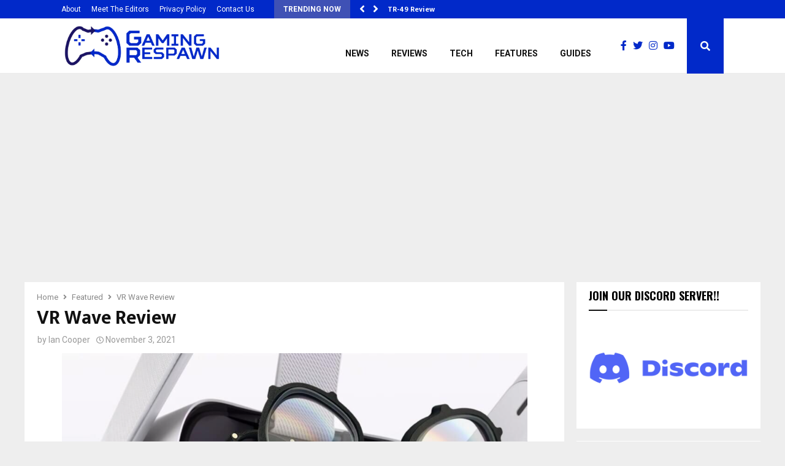

--- FILE ---
content_type: text/html; charset=UTF-8
request_url: https://gamingrespawn.com/featured/55578/vr-wave-review/
body_size: 24731
content:
<!DOCTYPE html>
<html lang="en-GB">
<head>
	<meta charset="UTF-8">
		<meta name="viewport" content="width=device-width, initial-scale=1">
		<link rel="profile" href="http://gmpg.org/xfn/11">
	<meta name='robots' content='index, follow, max-image-preview:large, max-snippet:-1, max-video-preview:-1' />
	<style>img:is([sizes="auto" i], [sizes^="auto," i]) { contain-intrinsic-size: 3000px 1500px }</style>
	
	<!-- This site is optimized with the Yoast SEO plugin v26.8 - https://yoast.com/product/yoast-seo-wordpress/ -->
	<title>VR Wave Review - Gaming Respawn</title>
	<meta name="description" content="VR Wave are prescription lenses available for all VR headsets such as Oculus Quest, Quest 2, PSVR, HTC Vive among others." />
	<link rel="canonical" href="https://gamingrespawn.com/amp/featured/55578/vr-wave-review/" />
	<meta property="og:locale" content="en_GB" />
	<meta property="og:type" content="article" />
	<meta property="og:title" content="VR Wave Review - Gaming Respawn" />
	<meta property="og:description" content="VR Wave are prescription lenses available for all VR headsets such as Oculus Quest, Quest 2, PSVR, HTC Vive among others." />
	<meta property="og:url" content="https://gamingrespawn.com/amp/featured/55578/vr-wave-review/" />
	<meta property="og:site_name" content="Gaming Respawn" />
	<meta property="article:author" content="https://www.facebook.com/coops3k" />
	<meta property="article:published_time" content="2021-11-03T15:36:31+00:00" />
	<meta property="article:modified_time" content="2021-11-25T06:14:59+00:00" />
	<meta property="og:image" content="https://secureservercdn.net/160.153.138.105/lgz.3ac.myftpupload.com/wp-content/uploads/2021/10/vrwave-759x500-1.png?time=1646435295" />
	<meta property="og:image:width" content="759" />
	<meta property="og:image:height" content="500" />
	<meta property="og:image:type" content="image/png" />
	<meta name="author" content="Ian Cooper" />
	<meta name="twitter:card" content="summary_large_image" />
	<meta name="twitter:creator" content="@coops3k" />
	<meta name="twitter:label1" content="Written by" />
	<meta name="twitter:data1" content="Ian Cooper" />
	<meta name="twitter:label2" content="Estimated reading time" />
	<meta name="twitter:data2" content="4 minutes" />
	<script type="application/ld+json" class="yoast-schema-graph">{"@context":"https://schema.org","@graph":[{"@type":"Article","@id":"https://gamingrespawn.com/amp/featured/55578/vr-wave-review/#article","isPartOf":{"@id":"https://gamingrespawn.com/amp/featured/55578/vr-wave-review/"},"author":{"name":"Ian Cooper","@id":"https://gamingrespawn.com/#/schema/person/0c8c94417b43f9ab6e8adbe632cd4c0f"},"headline":"VR Wave Review","datePublished":"2021-11-03T15:36:31+00:00","dateModified":"2021-11-25T06:14:59+00:00","mainEntityOfPage":{"@id":"https://gamingrespawn.com/amp/featured/55578/vr-wave-review/"},"wordCount":669,"commentCount":0,"publisher":{"@id":"https://gamingrespawn.com/#organization"},"image":{"@id":"https://gamingrespawn.com/amp/featured/55578/vr-wave-review/#primaryimage"},"thumbnailUrl":"https://i0.wp.com/gamingrespawn.com/wp-content/uploads/2021/10/vrwave-759x500-1.png?fit=759%2C500&ssl=1","keywords":["htc vive","lenses","oculus quest 2","PSVR","virtual reality","vr","VR Wave"],"articleSection":["Featured","Tech Reviews"],"inLanguage":"en-GB","potentialAction":[{"@type":"CommentAction","name":"Comment","target":["https://gamingrespawn.com/amp/featured/55578/vr-wave-review/#respond"]}]},{"@type":"WebPage","@id":"https://gamingrespawn.com/amp/featured/55578/vr-wave-review/","url":"https://gamingrespawn.com/amp/featured/55578/vr-wave-review/","name":"VR Wave Review - Gaming Respawn","isPartOf":{"@id":"https://gamingrespawn.com/#website"},"primaryImageOfPage":{"@id":"https://gamingrespawn.com/amp/featured/55578/vr-wave-review/#primaryimage"},"image":{"@id":"https://gamingrespawn.com/amp/featured/55578/vr-wave-review/#primaryimage"},"thumbnailUrl":"https://i0.wp.com/gamingrespawn.com/wp-content/uploads/2021/10/vrwave-759x500-1.png?fit=759%2C500&ssl=1","datePublished":"2021-11-03T15:36:31+00:00","dateModified":"2021-11-25T06:14:59+00:00","description":"VR Wave are prescription lenses available for all VR headsets such as Oculus Quest, Quest 2, PSVR, HTC Vive among others.","breadcrumb":{"@id":"https://gamingrespawn.com/amp/featured/55578/vr-wave-review/#breadcrumb"},"inLanguage":"en-GB","potentialAction":[{"@type":"ReadAction","target":["https://gamingrespawn.com/amp/featured/55578/vr-wave-review/"]}]},{"@type":"ImageObject","inLanguage":"en-GB","@id":"https://gamingrespawn.com/amp/featured/55578/vr-wave-review/#primaryimage","url":"https://i0.wp.com/gamingrespawn.com/wp-content/uploads/2021/10/vrwave-759x500-1.png?fit=759%2C500&ssl=1","contentUrl":"https://i0.wp.com/gamingrespawn.com/wp-content/uploads/2021/10/vrwave-759x500-1.png?fit=759%2C500&ssl=1","width":759,"height":500},{"@type":"BreadcrumbList","@id":"https://gamingrespawn.com/amp/featured/55578/vr-wave-review/#breadcrumb","itemListElement":[{"@type":"ListItem","position":1,"name":"Home","item":"https://gamingrespawn.com/"},{"@type":"ListItem","position":2,"name":"VR Wave Review"}]},{"@type":"WebSite","@id":"https://gamingrespawn.com/#website","url":"https://gamingrespawn.com/","name":"Gaming Respawn","description":"Everything Gaming","publisher":{"@id":"https://gamingrespawn.com/#organization"},"potentialAction":[{"@type":"SearchAction","target":{"@type":"EntryPoint","urlTemplate":"https://gamingrespawn.com/?s={search_term_string}"},"query-input":{"@type":"PropertyValueSpecification","valueRequired":true,"valueName":"search_term_string"}}],"inLanguage":"en-GB"},{"@type":"Organization","@id":"https://gamingrespawn.com/#organization","name":"Gaming Respawn","url":"https://gamingrespawn.com/","logo":{"@type":"ImageObject","inLanguage":"en-GB","@id":"https://gamingrespawn.com/#/schema/logo/image/","url":"https://gamingrespawn.com/wp-content/uploads/2020/06/cropped-GR-Logo.jpg","contentUrl":"https://gamingrespawn.com/wp-content/uploads/2020/06/cropped-GR-Logo.jpg","width":512,"height":512,"caption":"Gaming Respawn"},"image":{"@id":"https://gamingrespawn.com/#/schema/logo/image/"}},{"@type":"Person","@id":"https://gamingrespawn.com/#/schema/person/0c8c94417b43f9ab6e8adbe632cd4c0f","name":"Ian Cooper","image":{"@type":"ImageObject","inLanguage":"en-GB","@id":"https://gamingrespawn.com/#/schema/person/image/","url":"https://secure.gravatar.com/avatar/92e1e84517ba9daa1acf82374addeab644952c42d1a26c7c0b7b03f8c3eb80f4?s=96&d=mm&r=g","contentUrl":"https://secure.gravatar.com/avatar/92e1e84517ba9daa1acf82374addeab644952c42d1a26c7c0b7b03f8c3eb80f4?s=96&d=mm&r=g","caption":"Ian Cooper"},"description":"Ian has been a huge gamer since the late 1980s. His first console was the ZX Spectrum, but he preferred the Amstrad CPC464, which he describes as both cool machines. He establishes and maintains PR and publisher relations, sometimes provides his own opinions on games, gaming-related gadgets and accessories for Gaming Respawn, of which he vows to be 100% honest and unbiased. Outside of Gaming Respawn, you’ll find him pumping iron, listening to metal, drinking coffee or watching cat videos.","sameAs":["https://gamingrespawn.com/","https://www.facebook.com/coops3k","https://www.instagram.com/Coops3k","https://x.com/coops3k"],"url":"https://gamingrespawn.com/author/ian-cooper/"}]}</script>
	<!-- / Yoast SEO plugin. -->


<link rel='dns-prefetch' href='//www.googletagmanager.com' />
<link rel='dns-prefetch' href='//stats.wp.com' />
<link rel='dns-prefetch' href='//fonts.googleapis.com' />
<link rel='dns-prefetch' href='//use.fontawesome.com' />
<link rel='preconnect' href='//i0.wp.com' />
<link rel="alternate" type="application/rss+xml" title="Gaming Respawn &raquo; Feed" href="https://gamingrespawn.com/feed/" />
<link rel="alternate" type="application/rss+xml" title="Gaming Respawn &raquo; Comments Feed" href="https://gamingrespawn.com/comments/feed/" />
		<!-- This site uses the Google Analytics by ExactMetrics plugin v8.11.1 - Using Analytics tracking - https://www.exactmetrics.com/ -->
		<!-- Note: ExactMetrics is not currently configured on this site. The site owner needs to authenticate with Google Analytics in the ExactMetrics settings panel. -->
					<!-- No tracking code set -->
				<!-- / Google Analytics by ExactMetrics -->
		<script type="text/javascript">
/* <![CDATA[ */
window._wpemojiSettings = {"baseUrl":"https:\/\/s.w.org\/images\/core\/emoji\/16.0.1\/72x72\/","ext":".png","svgUrl":"https:\/\/s.w.org\/images\/core\/emoji\/16.0.1\/svg\/","svgExt":".svg","source":{"concatemoji":"https:\/\/gamingrespawn.com\/wp-includes\/js\/wp-emoji-release.min.js?ver=6.8.3"}};
/*! This file is auto-generated */
!function(s,n){var o,i,e;function c(e){try{var t={supportTests:e,timestamp:(new Date).valueOf()};sessionStorage.setItem(o,JSON.stringify(t))}catch(e){}}function p(e,t,n){e.clearRect(0,0,e.canvas.width,e.canvas.height),e.fillText(t,0,0);var t=new Uint32Array(e.getImageData(0,0,e.canvas.width,e.canvas.height).data),a=(e.clearRect(0,0,e.canvas.width,e.canvas.height),e.fillText(n,0,0),new Uint32Array(e.getImageData(0,0,e.canvas.width,e.canvas.height).data));return t.every(function(e,t){return e===a[t]})}function u(e,t){e.clearRect(0,0,e.canvas.width,e.canvas.height),e.fillText(t,0,0);for(var n=e.getImageData(16,16,1,1),a=0;a<n.data.length;a++)if(0!==n.data[a])return!1;return!0}function f(e,t,n,a){switch(t){case"flag":return n(e,"\ud83c\udff3\ufe0f\u200d\u26a7\ufe0f","\ud83c\udff3\ufe0f\u200b\u26a7\ufe0f")?!1:!n(e,"\ud83c\udde8\ud83c\uddf6","\ud83c\udde8\u200b\ud83c\uddf6")&&!n(e,"\ud83c\udff4\udb40\udc67\udb40\udc62\udb40\udc65\udb40\udc6e\udb40\udc67\udb40\udc7f","\ud83c\udff4\u200b\udb40\udc67\u200b\udb40\udc62\u200b\udb40\udc65\u200b\udb40\udc6e\u200b\udb40\udc67\u200b\udb40\udc7f");case"emoji":return!a(e,"\ud83e\udedf")}return!1}function g(e,t,n,a){var r="undefined"!=typeof WorkerGlobalScope&&self instanceof WorkerGlobalScope?new OffscreenCanvas(300,150):s.createElement("canvas"),o=r.getContext("2d",{willReadFrequently:!0}),i=(o.textBaseline="top",o.font="600 32px Arial",{});return e.forEach(function(e){i[e]=t(o,e,n,a)}),i}function t(e){var t=s.createElement("script");t.src=e,t.defer=!0,s.head.appendChild(t)}"undefined"!=typeof Promise&&(o="wpEmojiSettingsSupports",i=["flag","emoji"],n.supports={everything:!0,everythingExceptFlag:!0},e=new Promise(function(e){s.addEventListener("DOMContentLoaded",e,{once:!0})}),new Promise(function(t){var n=function(){try{var e=JSON.parse(sessionStorage.getItem(o));if("object"==typeof e&&"number"==typeof e.timestamp&&(new Date).valueOf()<e.timestamp+604800&&"object"==typeof e.supportTests)return e.supportTests}catch(e){}return null}();if(!n){if("undefined"!=typeof Worker&&"undefined"!=typeof OffscreenCanvas&&"undefined"!=typeof URL&&URL.createObjectURL&&"undefined"!=typeof Blob)try{var e="postMessage("+g.toString()+"("+[JSON.stringify(i),f.toString(),p.toString(),u.toString()].join(",")+"));",a=new Blob([e],{type:"text/javascript"}),r=new Worker(URL.createObjectURL(a),{name:"wpTestEmojiSupports"});return void(r.onmessage=function(e){c(n=e.data),r.terminate(),t(n)})}catch(e){}c(n=g(i,f,p,u))}t(n)}).then(function(e){for(var t in e)n.supports[t]=e[t],n.supports.everything=n.supports.everything&&n.supports[t],"flag"!==t&&(n.supports.everythingExceptFlag=n.supports.everythingExceptFlag&&n.supports[t]);n.supports.everythingExceptFlag=n.supports.everythingExceptFlag&&!n.supports.flag,n.DOMReady=!1,n.readyCallback=function(){n.DOMReady=!0}}).then(function(){return e}).then(function(){var e;n.supports.everything||(n.readyCallback(),(e=n.source||{}).concatemoji?t(e.concatemoji):e.wpemoji&&e.twemoji&&(t(e.twemoji),t(e.wpemoji)))}))}((window,document),window._wpemojiSettings);
/* ]]> */
</script>
<!-- gamingrespawn.com is managing ads with Advanced Ads 2.0.16 – https://wpadvancedads.com/ --><script id="gamin-ready">
			window.advanced_ads_ready=function(e,a){a=a||"complete";var d=function(e){return"interactive"===a?"loading"!==e:"complete"===e};d(document.readyState)?e():document.addEventListener("readystatechange",(function(a){d(a.target.readyState)&&e()}),{once:"interactive"===a})},window.advanced_ads_ready_queue=window.advanced_ads_ready_queue||[];		</script>
		<style id='wp-emoji-styles-inline-css' type='text/css'>

	img.wp-smiley, img.emoji {
		display: inline !important;
		border: none !important;
		box-shadow: none !important;
		height: 1em !important;
		width: 1em !important;
		margin: 0 0.07em !important;
		vertical-align: -0.1em !important;
		background: none !important;
		padding: 0 !important;
	}
</style>
<link rel='stylesheet' id='wp-block-library-css' href='https://gamingrespawn.com/wp-includes/css/dist/block-library/style.min.css?ver=6.8.3' type='text/css' media='all' />
<style id='wp-block-library-theme-inline-css' type='text/css'>
.wp-block-audio :where(figcaption){color:#555;font-size:13px;text-align:center}.is-dark-theme .wp-block-audio :where(figcaption){color:#ffffffa6}.wp-block-audio{margin:0 0 1em}.wp-block-code{border:1px solid #ccc;border-radius:4px;font-family:Menlo,Consolas,monaco,monospace;padding:.8em 1em}.wp-block-embed :where(figcaption){color:#555;font-size:13px;text-align:center}.is-dark-theme .wp-block-embed :where(figcaption){color:#ffffffa6}.wp-block-embed{margin:0 0 1em}.blocks-gallery-caption{color:#555;font-size:13px;text-align:center}.is-dark-theme .blocks-gallery-caption{color:#ffffffa6}:root :where(.wp-block-image figcaption){color:#555;font-size:13px;text-align:center}.is-dark-theme :root :where(.wp-block-image figcaption){color:#ffffffa6}.wp-block-image{margin:0 0 1em}.wp-block-pullquote{border-bottom:4px solid;border-top:4px solid;color:currentColor;margin-bottom:1.75em}.wp-block-pullquote cite,.wp-block-pullquote footer,.wp-block-pullquote__citation{color:currentColor;font-size:.8125em;font-style:normal;text-transform:uppercase}.wp-block-quote{border-left:.25em solid;margin:0 0 1.75em;padding-left:1em}.wp-block-quote cite,.wp-block-quote footer{color:currentColor;font-size:.8125em;font-style:normal;position:relative}.wp-block-quote:where(.has-text-align-right){border-left:none;border-right:.25em solid;padding-left:0;padding-right:1em}.wp-block-quote:where(.has-text-align-center){border:none;padding-left:0}.wp-block-quote.is-large,.wp-block-quote.is-style-large,.wp-block-quote:where(.is-style-plain){border:none}.wp-block-search .wp-block-search__label{font-weight:700}.wp-block-search__button{border:1px solid #ccc;padding:.375em .625em}:where(.wp-block-group.has-background){padding:1.25em 2.375em}.wp-block-separator.has-css-opacity{opacity:.4}.wp-block-separator{border:none;border-bottom:2px solid;margin-left:auto;margin-right:auto}.wp-block-separator.has-alpha-channel-opacity{opacity:1}.wp-block-separator:not(.is-style-wide):not(.is-style-dots){width:100px}.wp-block-separator.has-background:not(.is-style-dots){border-bottom:none;height:1px}.wp-block-separator.has-background:not(.is-style-wide):not(.is-style-dots){height:2px}.wp-block-table{margin:0 0 1em}.wp-block-table td,.wp-block-table th{word-break:normal}.wp-block-table :where(figcaption){color:#555;font-size:13px;text-align:center}.is-dark-theme .wp-block-table :where(figcaption){color:#ffffffa6}.wp-block-video :where(figcaption){color:#555;font-size:13px;text-align:center}.is-dark-theme .wp-block-video :where(figcaption){color:#ffffffa6}.wp-block-video{margin:0 0 1em}:root :where(.wp-block-template-part.has-background){margin-bottom:0;margin-top:0;padding:1.25em 2.375em}
</style>
<style id='classic-theme-styles-inline-css' type='text/css'>
/*! This file is auto-generated */
.wp-block-button__link{color:#fff;background-color:#32373c;border-radius:9999px;box-shadow:none;text-decoration:none;padding:calc(.667em + 2px) calc(1.333em + 2px);font-size:1.125em}.wp-block-file__button{background:#32373c;color:#fff;text-decoration:none}
</style>
<link rel='stylesheet' id='mediaelement-css' href='https://gamingrespawn.com/wp-includes/js/mediaelement/mediaelementplayer-legacy.min.css?ver=4.2.17' type='text/css' media='all' />
<link rel='stylesheet' id='wp-mediaelement-css' href='https://gamingrespawn.com/wp-includes/js/mediaelement/wp-mediaelement.min.css?ver=6.8.3' type='text/css' media='all' />
<style id='jetpack-sharing-buttons-style-inline-css' type='text/css'>
.jetpack-sharing-buttons__services-list{display:flex;flex-direction:row;flex-wrap:wrap;gap:0;list-style-type:none;margin:5px;padding:0}.jetpack-sharing-buttons__services-list.has-small-icon-size{font-size:12px}.jetpack-sharing-buttons__services-list.has-normal-icon-size{font-size:16px}.jetpack-sharing-buttons__services-list.has-large-icon-size{font-size:24px}.jetpack-sharing-buttons__services-list.has-huge-icon-size{font-size:36px}@media print{.jetpack-sharing-buttons__services-list{display:none!important}}.editor-styles-wrapper .wp-block-jetpack-sharing-buttons{gap:0;padding-inline-start:0}ul.jetpack-sharing-buttons__services-list.has-background{padding:1.25em 2.375em}
</style>
<style id='font-awesome-svg-styles-default-inline-css' type='text/css'>
.svg-inline--fa {
  display: inline-block;
  height: 1em;
  overflow: visible;
  vertical-align: -.125em;
}
</style>
<link rel='stylesheet' id='font-awesome-svg-styles-css' href='https://gamingrespawn.com/wp-content/uploads/font-awesome/v5.15.4/css/svg-with-js.css' type='text/css' media='all' />
<style id='font-awesome-svg-styles-inline-css' type='text/css'>
   .wp-block-font-awesome-icon svg::before,
   .wp-rich-text-font-awesome-icon svg::before {content: unset;}
</style>
<style id='global-styles-inline-css' type='text/css'>
:root{--wp--preset--aspect-ratio--square: 1;--wp--preset--aspect-ratio--4-3: 4/3;--wp--preset--aspect-ratio--3-4: 3/4;--wp--preset--aspect-ratio--3-2: 3/2;--wp--preset--aspect-ratio--2-3: 2/3;--wp--preset--aspect-ratio--16-9: 16/9;--wp--preset--aspect-ratio--9-16: 9/16;--wp--preset--color--black: #000000;--wp--preset--color--cyan-bluish-gray: #abb8c3;--wp--preset--color--white: #ffffff;--wp--preset--color--pale-pink: #f78da7;--wp--preset--color--vivid-red: #cf2e2e;--wp--preset--color--luminous-vivid-orange: #ff6900;--wp--preset--color--luminous-vivid-amber: #fcb900;--wp--preset--color--light-green-cyan: #7bdcb5;--wp--preset--color--vivid-green-cyan: #00d084;--wp--preset--color--pale-cyan-blue: #8ed1fc;--wp--preset--color--vivid-cyan-blue: #0693e3;--wp--preset--color--vivid-purple: #9b51e0;--wp--preset--gradient--vivid-cyan-blue-to-vivid-purple: linear-gradient(135deg,rgba(6,147,227,1) 0%,rgb(155,81,224) 100%);--wp--preset--gradient--light-green-cyan-to-vivid-green-cyan: linear-gradient(135deg,rgb(122,220,180) 0%,rgb(0,208,130) 100%);--wp--preset--gradient--luminous-vivid-amber-to-luminous-vivid-orange: linear-gradient(135deg,rgba(252,185,0,1) 0%,rgba(255,105,0,1) 100%);--wp--preset--gradient--luminous-vivid-orange-to-vivid-red: linear-gradient(135deg,rgba(255,105,0,1) 0%,rgb(207,46,46) 100%);--wp--preset--gradient--very-light-gray-to-cyan-bluish-gray: linear-gradient(135deg,rgb(238,238,238) 0%,rgb(169,184,195) 100%);--wp--preset--gradient--cool-to-warm-spectrum: linear-gradient(135deg,rgb(74,234,220) 0%,rgb(151,120,209) 20%,rgb(207,42,186) 40%,rgb(238,44,130) 60%,rgb(251,105,98) 80%,rgb(254,248,76) 100%);--wp--preset--gradient--blush-light-purple: linear-gradient(135deg,rgb(255,206,236) 0%,rgb(152,150,240) 100%);--wp--preset--gradient--blush-bordeaux: linear-gradient(135deg,rgb(254,205,165) 0%,rgb(254,45,45) 50%,rgb(107,0,62) 100%);--wp--preset--gradient--luminous-dusk: linear-gradient(135deg,rgb(255,203,112) 0%,rgb(199,81,192) 50%,rgb(65,88,208) 100%);--wp--preset--gradient--pale-ocean: linear-gradient(135deg,rgb(255,245,203) 0%,rgb(182,227,212) 50%,rgb(51,167,181) 100%);--wp--preset--gradient--electric-grass: linear-gradient(135deg,rgb(202,248,128) 0%,rgb(113,206,126) 100%);--wp--preset--gradient--midnight: linear-gradient(135deg,rgb(2,3,129) 0%,rgb(40,116,252) 100%);--wp--preset--font-size--small: 14px;--wp--preset--font-size--medium: 20px;--wp--preset--font-size--large: 32px;--wp--preset--font-size--x-large: 42px;--wp--preset--font-size--normal: 16px;--wp--preset--font-size--huge: 42px;--wp--preset--spacing--20: 0.44rem;--wp--preset--spacing--30: 0.67rem;--wp--preset--spacing--40: 1rem;--wp--preset--spacing--50: 1.5rem;--wp--preset--spacing--60: 2.25rem;--wp--preset--spacing--70: 3.38rem;--wp--preset--spacing--80: 5.06rem;--wp--preset--shadow--natural: 6px 6px 9px rgba(0, 0, 0, 0.2);--wp--preset--shadow--deep: 12px 12px 50px rgba(0, 0, 0, 0.4);--wp--preset--shadow--sharp: 6px 6px 0px rgba(0, 0, 0, 0.2);--wp--preset--shadow--outlined: 6px 6px 0px -3px rgba(255, 255, 255, 1), 6px 6px rgba(0, 0, 0, 1);--wp--preset--shadow--crisp: 6px 6px 0px rgba(0, 0, 0, 1);}:where(.is-layout-flex){gap: 0.5em;}:where(.is-layout-grid){gap: 0.5em;}body .is-layout-flex{display: flex;}.is-layout-flex{flex-wrap: wrap;align-items: center;}.is-layout-flex > :is(*, div){margin: 0;}body .is-layout-grid{display: grid;}.is-layout-grid > :is(*, div){margin: 0;}:where(.wp-block-columns.is-layout-flex){gap: 2em;}:where(.wp-block-columns.is-layout-grid){gap: 2em;}:where(.wp-block-post-template.is-layout-flex){gap: 1.25em;}:where(.wp-block-post-template.is-layout-grid){gap: 1.25em;}.has-black-color{color: var(--wp--preset--color--black) !important;}.has-cyan-bluish-gray-color{color: var(--wp--preset--color--cyan-bluish-gray) !important;}.has-white-color{color: var(--wp--preset--color--white) !important;}.has-pale-pink-color{color: var(--wp--preset--color--pale-pink) !important;}.has-vivid-red-color{color: var(--wp--preset--color--vivid-red) !important;}.has-luminous-vivid-orange-color{color: var(--wp--preset--color--luminous-vivid-orange) !important;}.has-luminous-vivid-amber-color{color: var(--wp--preset--color--luminous-vivid-amber) !important;}.has-light-green-cyan-color{color: var(--wp--preset--color--light-green-cyan) !important;}.has-vivid-green-cyan-color{color: var(--wp--preset--color--vivid-green-cyan) !important;}.has-pale-cyan-blue-color{color: var(--wp--preset--color--pale-cyan-blue) !important;}.has-vivid-cyan-blue-color{color: var(--wp--preset--color--vivid-cyan-blue) !important;}.has-vivid-purple-color{color: var(--wp--preset--color--vivid-purple) !important;}.has-black-background-color{background-color: var(--wp--preset--color--black) !important;}.has-cyan-bluish-gray-background-color{background-color: var(--wp--preset--color--cyan-bluish-gray) !important;}.has-white-background-color{background-color: var(--wp--preset--color--white) !important;}.has-pale-pink-background-color{background-color: var(--wp--preset--color--pale-pink) !important;}.has-vivid-red-background-color{background-color: var(--wp--preset--color--vivid-red) !important;}.has-luminous-vivid-orange-background-color{background-color: var(--wp--preset--color--luminous-vivid-orange) !important;}.has-luminous-vivid-amber-background-color{background-color: var(--wp--preset--color--luminous-vivid-amber) !important;}.has-light-green-cyan-background-color{background-color: var(--wp--preset--color--light-green-cyan) !important;}.has-vivid-green-cyan-background-color{background-color: var(--wp--preset--color--vivid-green-cyan) !important;}.has-pale-cyan-blue-background-color{background-color: var(--wp--preset--color--pale-cyan-blue) !important;}.has-vivid-cyan-blue-background-color{background-color: var(--wp--preset--color--vivid-cyan-blue) !important;}.has-vivid-purple-background-color{background-color: var(--wp--preset--color--vivid-purple) !important;}.has-black-border-color{border-color: var(--wp--preset--color--black) !important;}.has-cyan-bluish-gray-border-color{border-color: var(--wp--preset--color--cyan-bluish-gray) !important;}.has-white-border-color{border-color: var(--wp--preset--color--white) !important;}.has-pale-pink-border-color{border-color: var(--wp--preset--color--pale-pink) !important;}.has-vivid-red-border-color{border-color: var(--wp--preset--color--vivid-red) !important;}.has-luminous-vivid-orange-border-color{border-color: var(--wp--preset--color--luminous-vivid-orange) !important;}.has-luminous-vivid-amber-border-color{border-color: var(--wp--preset--color--luminous-vivid-amber) !important;}.has-light-green-cyan-border-color{border-color: var(--wp--preset--color--light-green-cyan) !important;}.has-vivid-green-cyan-border-color{border-color: var(--wp--preset--color--vivid-green-cyan) !important;}.has-pale-cyan-blue-border-color{border-color: var(--wp--preset--color--pale-cyan-blue) !important;}.has-vivid-cyan-blue-border-color{border-color: var(--wp--preset--color--vivid-cyan-blue) !important;}.has-vivid-purple-border-color{border-color: var(--wp--preset--color--vivid-purple) !important;}.has-vivid-cyan-blue-to-vivid-purple-gradient-background{background: var(--wp--preset--gradient--vivid-cyan-blue-to-vivid-purple) !important;}.has-light-green-cyan-to-vivid-green-cyan-gradient-background{background: var(--wp--preset--gradient--light-green-cyan-to-vivid-green-cyan) !important;}.has-luminous-vivid-amber-to-luminous-vivid-orange-gradient-background{background: var(--wp--preset--gradient--luminous-vivid-amber-to-luminous-vivid-orange) !important;}.has-luminous-vivid-orange-to-vivid-red-gradient-background{background: var(--wp--preset--gradient--luminous-vivid-orange-to-vivid-red) !important;}.has-very-light-gray-to-cyan-bluish-gray-gradient-background{background: var(--wp--preset--gradient--very-light-gray-to-cyan-bluish-gray) !important;}.has-cool-to-warm-spectrum-gradient-background{background: var(--wp--preset--gradient--cool-to-warm-spectrum) !important;}.has-blush-light-purple-gradient-background{background: var(--wp--preset--gradient--blush-light-purple) !important;}.has-blush-bordeaux-gradient-background{background: var(--wp--preset--gradient--blush-bordeaux) !important;}.has-luminous-dusk-gradient-background{background: var(--wp--preset--gradient--luminous-dusk) !important;}.has-pale-ocean-gradient-background{background: var(--wp--preset--gradient--pale-ocean) !important;}.has-electric-grass-gradient-background{background: var(--wp--preset--gradient--electric-grass) !important;}.has-midnight-gradient-background{background: var(--wp--preset--gradient--midnight) !important;}.has-small-font-size{font-size: var(--wp--preset--font-size--small) !important;}.has-medium-font-size{font-size: var(--wp--preset--font-size--medium) !important;}.has-large-font-size{font-size: var(--wp--preset--font-size--large) !important;}.has-x-large-font-size{font-size: var(--wp--preset--font-size--x-large) !important;}
:where(.wp-block-post-template.is-layout-flex){gap: 1.25em;}:where(.wp-block-post-template.is-layout-grid){gap: 1.25em;}
:where(.wp-block-columns.is-layout-flex){gap: 2em;}:where(.wp-block-columns.is-layout-grid){gap: 2em;}
:root :where(.wp-block-pullquote){font-size: 1.5em;line-height: 1.6;}
</style>
<link rel='stylesheet' id='pencisc-css' href='https://gamingrespawn.com/wp-content/plugins/penci-framework/assets/css/single-shortcode.css?ver=6.8.3' type='text/css' media='all' />
<link rel='stylesheet' id='penci-oswald-css' href='//fonts.googleapis.com/css?family=Oswald%3A400&#038;ver=6.8.3' type='text/css' media='all' />
<link rel='stylesheet' id='qc-choice-css' href='https://gamingrespawn.com/wp-content/plugins/quantcast-choice/public/css/style.min.css?ver=2.0.8' type='text/css' media='all' />
<link rel='stylesheet' id='penci-font-awesome-css' href='https://gamingrespawn.com/wp-content/themes/pennews/css/font-awesome.min.css?ver=4.5.2' type='text/css' media='all' />
<link rel='stylesheet' id='penci-fonts-css' href='//fonts.googleapis.com/css?family=Roboto%3A300%2C300italic%2C400%2C400italic%2C500%2C500italic%2C700%2C700italic%2C800%2C800italic%7CMukta+Vaani%3A300%2C300italic%2C400%2C400italic%2C500%2C500italic%2C700%2C700italic%2C800%2C800italic%7COswald%3A300%2C300italic%2C400%2C400italic%2C500%2C500italic%2C700%2C700italic%2C800%2C800italic%7CTeko%3A300%2C300italic%2C400%2C400italic%2C500%2C500italic%2C700%2C700italic%2C800%2C800italic%7CSura%3A300%2C300italic%2C400%2C400italic%2C500%2C500italic%2C700%2C700italic%2C800%2C800italic%3A300%2C300italic%2C400%2C400italic%2C500%2C500italic%2C700%2C700italic%2C800%2C800italic%26subset%3Dcyrillic%2Ccyrillic-ext%2Cgreek%2Cgreek-ext%2Clatin-ext' type='text/css' media='all' />
<link rel='stylesheet' id='penci-review-css' href='https://gamingrespawn.com/wp-content/themes/pennews/css/review.css?ver=6.7.4' type='text/css' media='all' />
<link rel='stylesheet' id='penci-style-css' href='https://gamingrespawn.com/wp-content/themes/pennews/style.css?ver=6.7.4' type='text/css' media='all' />
<style id='penci-style-inline-css' type='text/css'>
.penci-block-vc.style-title-13:not(.footer-widget).style-title-center .penci-block-heading {border-right: 10px solid transparent; border-left: 10px solid transparent; }.site-branding h1, .site-branding h2 {margin: 0;}.penci-schema-markup { display: none !important; }.penci-entry-media .twitter-video { max-width: none !important; margin: 0 !important; }.penci-entry-media .fb-video { margin-bottom: 0; }.penci-entry-media .post-format-meta > iframe { vertical-align: top; }.penci-single-style-6 .penci-entry-media-top.penci-video-format-dailymotion:after, .penci-single-style-6 .penci-entry-media-top.penci-video-format-facebook:after, .penci-single-style-6 .penci-entry-media-top.penci-video-format-vimeo:after, .penci-single-style-6 .penci-entry-media-top.penci-video-format-twitter:after, .penci-single-style-7 .penci-entry-media-top.penci-video-format-dailymotion:after, .penci-single-style-7 .penci-entry-media-top.penci-video-format-facebook:after, .penci-single-style-7 .penci-entry-media-top.penci-video-format-vimeo:after, .penci-single-style-7 .penci-entry-media-top.penci-video-format-twitter:after { content: none; } .penci-single-style-5 .penci-entry-media.penci-video-format-dailymotion:after, .penci-single-style-5 .penci-entry-media.penci-video-format-facebook:after, .penci-single-style-5 .penci-entry-media.penci-video-format-vimeo:after, .penci-single-style-5 .penci-entry-media.penci-video-format-twitter:after { content: none; }@media screen and (max-width: 960px) { .penci-insta-thumb ul.thumbnails.penci_col_5 li, .penci-insta-thumb ul.thumbnails.penci_col_6 li { width: 33.33% !important; } .penci-insta-thumb ul.thumbnails.penci_col_7 li, .penci-insta-thumb ul.thumbnails.penci_col_8 li, .penci-insta-thumb ul.thumbnails.penci_col_9 li, .penci-insta-thumb ul.thumbnails.penci_col_10 li { width: 25% !important; } }.site-header.header--s12 .penci-menu-toggle-wapper,.site-header.header--s12 .header__social-search { flex: 1; }.site-header.header--s5 .site-branding {  padding-right: 0;margin-right: 40px; }.penci-block_37 .penci_post-meta { padding-top: 8px; }.penci-block_37 .penci-post-excerpt + .penci_post-meta { padding-top: 0; }.penci-hide-text-votes { display: none; }.penci-usewr-review {  border-top: 1px solid #ececec; }.penci-review-score {top: 5px; position: relative; }.penci-social-counter.penci-social-counter--style-3 .penci-social__empty a, .penci-social-counter.penci-social-counter--style-4 .penci-social__empty a, .penci-social-counter.penci-social-counter--style-5 .penci-social__empty a, .penci-social-counter.penci-social-counter--style-6 .penci-social__empty a { display: flex; justify-content: center; align-items: center; }.penci-block-error { padding: 0 20px 20px; }@media screen and (min-width: 1240px){ .penci_dis_padding_bw .penci-content-main.penci-col-4:nth-child(3n+2) { padding-right: 15px; padding-left: 15px; }}.bos_searchbox_widget_class.penci-vc-column-1 #flexi_searchbox #b_searchboxInc .b_submitButton_wrapper{ padding-top: 10px; padding-bottom: 10px; }.mfp-image-holder .mfp-close, .mfp-iframe-holder .mfp-close { background: transparent; border-color: transparent; }body, button, input, select, textarea,.penci-post-subtitle,.woocommerce ul.products li.product .button,#site-navigation .penci-megamenu .penci-mega-thumbnail .mega-cat-name{font-family: 'Roboto', sans-serif}.single .entry-content,.page .entry-content{ font-size:18px; }.penci-topbar{ background-color:#0129c9 ; }.penci-topbar,.penci-topbar a, .penci-topbar ul li a{ color:#ffffff ; }.penci-topbar a:hover , .penci-topbar ul li a:hover{ color:#eeee22 !important; }@media screen and (min-width: 1230px){ .single .site-main > .penci-container, .single .site-main .penci-entry-media + .penci-container, .single .site-main .penci-entry-media .penci-container { max-width:1230px;margin-left: auto; margin-right: auto; } }.single .penci-entry-title{ font-size:32px; }.single .penci-entry-meta{ font-size:14px; }.penci-popup-login-register .penci-login-container{ background-repeat:no-repeat;background-position:center;background-size:contain;; }body, input, select, textarea,
			.widget.widget_display_replies li, .widget.widget_display_topics li,
			.widget ul li,
			.error404 .page-title,
			.entry-content .penci-recipe-heading h2,
			.entry-content .penci-recipe-title,
			#respond h3,.penci-review-text,#respond textarea, .wpcf7 textarea,
			.woocommerce .woocommerce-product-search input[type="search"],
			.woocommerce nav.woocommerce-pagination ul li a, .woocommerce nav.woocommerce-pagination ul li span,
			.woocommerce table.shop_table th,
			.woocommerce-page form .form-row .input-text,
			.select2-container--default .select2-selection--single .select2-selection__rendered,
			#respond label, .wpcf7 label,
			.mc4wp-form,
			#bbpress-forums li.bbp-body ul.forum li.bbp-forum-topic-count, #bbpress-forums li.bbp-body ul.forum li.bbp-forum-reply-count,
			#bbpress-forums li.bbp-body ul.forum li.bbp-forum-freshness, #bbpress-forums li.bbp-body ul.forum li.bbp-forum-freshness a, 
			#bbpress-forums li.bbp-body ul.topic li.bbp-forum-topic-count, #bbpress-forums li.bbp-body ul.topic li.bbp-topic-voice-count,
			#bbpress-forums li.bbp-body ul.topic li.bbp-forum-reply-count, #bbpress-forums li.bbp-body ul.topic li.bbp-topic-freshness > a,
			#bbpress-forums li.bbp-body ul.topic li.bbp-topic-freshness, #bbpress-forums li.bbp-body ul.topic li.bbp-topic-reply-count,
			div.bbp-template-notice, div.indicator-hint,
			#bbpress-forums fieldset.bbp-form legend,
			.entry-content code, .wpb_text_column code, .entry-content blockquote.wp-block-quote p, .entry-content blockquote.wp-block-quote p,
			.penci_dark_layout blockquote.style-3, .penci_dark_layout blockquote.style-3 p,
			.penci_dark_layout blockquote.style-2,.penci_dark_layout blockquote.style-2 p,
			.wpb_text_column blockquote.wp-block-quote p, .wpb_text_column blockquote.wp-block-quote p,
			.widget.widget_display_views li, .widget.widget_display_forums li, .widget.widget_layered_nav li,
			.widget.widget_product_categories li, .widget.widget_categories li, .widget.widget_archive li,
			.widget.widget_pages li, .widget.widget_meta li, .wp-block-pullquote{ color:#2b2b2b }.header__social-media a{ color:#0129c9; }.main-navigation > ul:not(.children) > li:hover > a,.main-navigation > ul:not(.children) > li:active > a,.main-navigation > ul:not(.children) > li.current-category-ancestor > a,.main-navigation > ul:not(.children) > li.current-menu-ancestor > a,.main-navigation > ul:not(.children) > li.current-menu-item > a,.site-header.header--s11 .main-navigation.penci_enable_line_menu .menu > li:hover > a,.site-header.header--s11 .main-navigation.penci_enable_line_menu .menu > li:active > a,.site-header.header--s11 .main-navigation.penci_enable_line_menu .menu > li.current-category-ancestor > a,.site-header.header--s11 .main-navigation.penci_enable_line_menu .menu > li.current-menu-ancestor > a,.site-header.header--s11 .main-navigation.penci_enable_line_menu .menu > li.current-menu-item > a,.main-navigation ul.menu > li > a:hover{ background-color: #0129c9 }.main-navigation > ul:not(.children) > li.highlight-button > a{ background-color: #0129c9; }.main-navigation > ul:not(.children) > li.highlight-button:hover > a,.main-navigation > ul:not(.children) > li.highlight-button:active > a,.main-navigation > ul:not(.children) > li.highlight-button.current-category-ancestor > a,.main-navigation > ul:not(.children) > li.highlight-button.current-menu-ancestor > a,.main-navigation > ul:not(.children) > li.highlight-button.current-menu-item > a{ border-color: #0129c9; }.main-navigation ul li:not( .penci-mega-menu ) ul, .main-navigation ul.menu > li.megamenu > ul.sub-menu{ background-color:#0129c9 ; }.header__search:not(.header__search_dis_bg) .search-click{ background-color:#0129c9; }#main .widget .tagcloud a{ }#main .widget .tagcloud a:hover{}.site-footer{ background-color:#0129c9 ; }.footer__bottom { background-color:#0129c9 ; }.footer__bottom .penci-footer-text-wrap{ color:#ffffff ; }.footer__copyright_menu{ background-color:#0129c9 ; }.site-info{ color:#ffffff ; }.site-info a, .site-info a:hover{ color:#ffffff ; }.sub-footer-menu li a { color:#ffffff ; }body.penci-body-boxed, body.custom-background.penci-body-boxed {background-size:auto;}body.penci-body-boxed .penci-enable-boxed{background-size:auto;}
</style>
<link rel='stylesheet' id='font-awesome-official-css' href='https://use.fontawesome.com/releases/v5.15.4/css/all.css' type='text/css' media='all' integrity="sha384-DyZ88mC6Up2uqS4h/KRgHuoeGwBcD4Ng9SiP4dIRy0EXTlnuz47vAwmeGwVChigm" crossorigin="anonymous" />
<link rel='stylesheet' id='font-awesome-official-v4shim-css' href='https://use.fontawesome.com/releases/v5.15.4/css/v4-shims.css' type='text/css' media='all' integrity="sha384-Vq76wejb3QJM4nDatBa5rUOve+9gkegsjCebvV/9fvXlGWo4HCMR4cJZjjcF6Viv" crossorigin="anonymous" />
<style id='font-awesome-official-v4shim-inline-css' type='text/css'>
@font-face {
font-family: "FontAwesome";
font-display: block;
src: url("https://use.fontawesome.com/releases/v5.15.4/webfonts/fa-brands-400.eot"),
		url("https://use.fontawesome.com/releases/v5.15.4/webfonts/fa-brands-400.eot?#iefix") format("embedded-opentype"),
		url("https://use.fontawesome.com/releases/v5.15.4/webfonts/fa-brands-400.woff2") format("woff2"),
		url("https://use.fontawesome.com/releases/v5.15.4/webfonts/fa-brands-400.woff") format("woff"),
		url("https://use.fontawesome.com/releases/v5.15.4/webfonts/fa-brands-400.ttf") format("truetype"),
		url("https://use.fontawesome.com/releases/v5.15.4/webfonts/fa-brands-400.svg#fontawesome") format("svg");
}

@font-face {
font-family: "FontAwesome";
font-display: block;
src: url("https://use.fontawesome.com/releases/v5.15.4/webfonts/fa-solid-900.eot"),
		url("https://use.fontawesome.com/releases/v5.15.4/webfonts/fa-solid-900.eot?#iefix") format("embedded-opentype"),
		url("https://use.fontawesome.com/releases/v5.15.4/webfonts/fa-solid-900.woff2") format("woff2"),
		url("https://use.fontawesome.com/releases/v5.15.4/webfonts/fa-solid-900.woff") format("woff"),
		url("https://use.fontawesome.com/releases/v5.15.4/webfonts/fa-solid-900.ttf") format("truetype"),
		url("https://use.fontawesome.com/releases/v5.15.4/webfonts/fa-solid-900.svg#fontawesome") format("svg");
}

@font-face {
font-family: "FontAwesome";
font-display: block;
src: url("https://use.fontawesome.com/releases/v5.15.4/webfonts/fa-regular-400.eot"),
		url("https://use.fontawesome.com/releases/v5.15.4/webfonts/fa-regular-400.eot?#iefix") format("embedded-opentype"),
		url("https://use.fontawesome.com/releases/v5.15.4/webfonts/fa-regular-400.woff2") format("woff2"),
		url("https://use.fontawesome.com/releases/v5.15.4/webfonts/fa-regular-400.woff") format("woff"),
		url("https://use.fontawesome.com/releases/v5.15.4/webfonts/fa-regular-400.ttf") format("truetype"),
		url("https://use.fontawesome.com/releases/v5.15.4/webfonts/fa-regular-400.svg#fontawesome") format("svg");
unicode-range: U+F004-F005,U+F007,U+F017,U+F022,U+F024,U+F02E,U+F03E,U+F044,U+F057-F059,U+F06E,U+F070,U+F075,U+F07B-F07C,U+F080,U+F086,U+F089,U+F094,U+F09D,U+F0A0,U+F0A4-F0A7,U+F0C5,U+F0C7-F0C8,U+F0E0,U+F0EB,U+F0F3,U+F0F8,U+F0FE,U+F111,U+F118-F11A,U+F11C,U+F133,U+F144,U+F146,U+F14A,U+F14D-F14E,U+F150-F152,U+F15B-F15C,U+F164-F165,U+F185-F186,U+F191-F192,U+F1AD,U+F1C1-F1C9,U+F1CD,U+F1D8,U+F1E3,U+F1EA,U+F1F6,U+F1F9,U+F20A,U+F247-F249,U+F24D,U+F254-F25B,U+F25D,U+F267,U+F271-F274,U+F279,U+F28B,U+F28D,U+F2B5-F2B6,U+F2B9,U+F2BB,U+F2BD,U+F2C1-F2C2,U+F2D0,U+F2D2,U+F2DC,U+F2ED,U+F328,U+F358-F35B,U+F3A5,U+F3D1,U+F410,U+F4AD;
}
</style>
<script type="text/javascript" src="https://gamingrespawn.com/wp-includes/js/jquery/jquery.min.js?ver=3.7.1" id="jquery-core-js"></script>
<script type="text/javascript" src="https://gamingrespawn.com/wp-includes/js/jquery/jquery-migrate.min.js?ver=3.4.1" id="jquery-migrate-js"></script>
<script type="text/javascript" id="qc-choice-js-extra">
/* <![CDATA[ */
var choice_cmp_config = {"utid":"zckcrK1ENGp3T","ccpa":"","datalayer":""};
/* ]]> */
</script>
<script type="text/javascript" async="async" src="https://gamingrespawn.com/wp-content/plugins/quantcast-choice/public/js/script.min.js?ver=2.0.8" id="qc-choice-js"></script>
<script type="text/javascript" id="advanced-ads-advanced-js-js-extra">
/* <![CDATA[ */
var advads_options = {"blog_id":"1","privacy":{"enabled":true,"custom-cookie-name":"","custom-cookie-value":"","consent-method":"iab_tcf_20","state":"unknown"}};
/* ]]> */
</script>
<script type="text/javascript" src="https://gamingrespawn.com/wp-content/plugins/advanced-ads/public/assets/js/advanced.min.js?ver=2.0.16" id="advanced-ads-advanced-js-js"></script>

<!-- Google tag (gtag.js) snippet added by Site Kit -->
<!-- Google Analytics snippet added by Site Kit -->
<script type="text/javascript" src="https://www.googletagmanager.com/gtag/js?id=GT-WP5SPZBT" id="google_gtagjs-js" async></script>
<script type="text/javascript" id="google_gtagjs-js-after">
/* <![CDATA[ */
window.dataLayer = window.dataLayer || [];function gtag(){dataLayer.push(arguments);}
gtag("set","linker",{"domains":["gamingrespawn.com"]});
gtag("js", new Date());
gtag("set", "developer_id.dZTNiMT", true);
gtag("config", "GT-WP5SPZBT");
/* ]]> */
</script>
<script></script><link rel="EditURI" type="application/rsd+xml" title="RSD" href="https://gamingrespawn.com/xmlrpc.php?rsd" />
<meta name="generator" content="WordPress 6.8.3" />
<link rel='shortlink' href='https://gamingrespawn.com/?p=55578' />
<link rel="alternate" title="oEmbed (JSON)" type="application/json+oembed" href="https://gamingrespawn.com/wp-json/oembed/1.0/embed?url=https%3A%2F%2Fgamingrespawn.com%2Ffeatured%2F55578%2Fvr-wave-review%2F" />
<link rel="alternate" title="oEmbed (XML)" type="text/xml+oembed" href="https://gamingrespawn.com/wp-json/oembed/1.0/embed?url=https%3A%2F%2Fgamingrespawn.com%2Ffeatured%2F55578%2Fvr-wave-review%2F&#038;format=xml" />
<meta name="generator" content="Site Kit by Google 1.170.0" /><script>
var portfolioDataJs = portfolioDataJs || [];
var penciBlocksArray=[];
var PENCILOCALCACHE = {};
		(function () {
				"use strict";
		
				PENCILOCALCACHE = {
					data: {},
					remove: function ( ajaxFilterItem ) {
						delete PENCILOCALCACHE.data[ajaxFilterItem];
					},
					exist: function ( ajaxFilterItem ) {
						return PENCILOCALCACHE.data.hasOwnProperty( ajaxFilterItem ) && PENCILOCALCACHE.data[ajaxFilterItem] !== null;
					},
					get: function ( ajaxFilterItem ) {
						return PENCILOCALCACHE.data[ajaxFilterItem];
					},
					set: function ( ajaxFilterItem, cachedData ) {
						PENCILOCALCACHE.remove( ajaxFilterItem );
						PENCILOCALCACHE.data[ajaxFilterItem] = cachedData;
					}
				};
			}
		)();function penciBlock() {
		    this.atts_json = '';
		    this.content = '';
		}</script>
		<style type="text/css">
			.wrapper-penci-review, .penci-review-container.penci-review-count {
				border-color: #1e73be;
			}

															.penci-review-process {
				background-color: #ffffff;
			}

																																	
					</style>
			<style>img#wpstats{display:none}</style>
		<script type="application/ld+json">{
    "@context": "http:\/\/schema.org\/",
    "@type": "WebSite",
    "name": "Gaming Respawn",
    "alternateName": "Everything Gaming",
    "url": "https:\/\/gamingrespawn.com\/"
}</script><script type="application/ld+json">{
    "@context": "http:\/\/schema.org\/",
    "@type": "WPSideBar",
    "name": "Sidebar Right",
    "alternateName": "Add widgets here to display them on blog and single",
    "url": "https:\/\/gamingrespawn.com\/featured\/55578\/vr-wave-review"
}</script><script type="application/ld+json">{
    "@context": "http:\/\/schema.org\/",
    "@type": "WPSideBar",
    "name": "Sidebar Left",
    "alternateName": "Add widgets here to display them on page",
    "url": "https:\/\/gamingrespawn.com\/featured\/55578\/vr-wave-review"
}</script><script type="application/ld+json">{
    "@context": "http:\/\/schema.org\/",
    "@type": "WPSideBar",
    "name": "Footer Column #1",
    "alternateName": "Add widgets here to display them in the first column of the footer",
    "url": "https:\/\/gamingrespawn.com\/featured\/55578\/vr-wave-review"
}</script><script type="application/ld+json">{
    "@context": "http:\/\/schema.org\/",
    "@type": "BlogPosting",
    "headline": "VR Wave Review",
    "description": "The world of virtual reality is special. It fully immerses you into worlds beyond your imagination. You could be escaping a room one minute, then shooting up bad guys to a pumping soundtrack the next. Nothing beats it. Sometimes though, that immersion gets broken. Even in the quietest environments, you...",
    "datePublished": "2021-11-03",
    "datemodified": "2021-11-25",
    "mainEntityOfPage": "https:\/\/gamingrespawn.com\/featured\/55578\/vr-wave-review\/",
    "image": {
        "@type": "ImageObject",
        "url": "https:\/\/i0.wp.com\/gamingrespawn.com\/wp-content\/uploads\/2021\/10\/vrwave-759x500-1.png?fit=759%2C500&ssl=1",
        "width": 759,
        "height": 500
    },
    "publisher": {
        "@type": "Organization",
        "name": "Gaming Respawn",
        "logo": {
            "@type": "ImageObject",
            "url": "https:\/\/i0.wp.com\/gamingrespawn.com\/wp-content\/uploads\/2025\/07\/cropped-GRS_logo.png?fit=1920%2C518&ssl=1"
        }
    },
    "author": {
        "@type": "Person",
        "@id": "#person-IanCooper",
        "name": "Ian Cooper"
    }
}</script><meta property="fb:app_id" content="348280475330978"><meta name="generator" content="Powered by WPBakery Page Builder - drag and drop page builder for WordPress."/>
<link rel="icon" href="https://i0.wp.com/gamingrespawn.com/wp-content/uploads/2025/07/GRS_logo_tiny.png?fit=32%2C32&#038;ssl=1" sizes="32x32" />
<link rel="icon" href="https://i0.wp.com/gamingrespawn.com/wp-content/uploads/2025/07/GRS_logo_tiny.png?fit=192%2C192&#038;ssl=1" sizes="192x192" />
<link rel="apple-touch-icon" href="https://i0.wp.com/gamingrespawn.com/wp-content/uploads/2025/07/GRS_logo_tiny.png?fit=180%2C180&#038;ssl=1" />
<meta name="msapplication-TileImage" content="https://i0.wp.com/gamingrespawn.com/wp-content/uploads/2025/07/GRS_logo_tiny.png?fit=270%2C270&#038;ssl=1" />
		<style type="text/css" id="wp-custom-css">
			.fa { 
  font-family: FontAwesome;
}		</style>
		<noscript><style> .wpb_animate_when_almost_visible { opacity: 1; }</style></noscript>	<style>
		a.custom-button.pencisc-button {
			background: transparent;
			color: #D3347B;
			border: 2px solid #D3347B;
			line-height: 36px;
			padding: 0 20px;
			font-size: 14px;
			font-weight: bold;
		}
		a.custom-button.pencisc-button:hover {
			background: #D3347B;
			color: #fff;
			border: 2px solid #D3347B;
		}
		a.custom-button.pencisc-button.pencisc-small {
			line-height: 28px;
			font-size: 12px;
		}
		a.custom-button.pencisc-button.pencisc-large {
			line-height: 46px;
			font-size: 18px;
		}
	</style>
</head>

<body class="wp-singular post-template-default single single-post postid-55578 single-format-standard wp-custom-logo wp-embed-responsive wp-theme-pennews group-blog header-sticky penci_enable_ajaxsearch penci_sticky_content_sidebar sidebar-right penci-single-style-1 wpb-js-composer js-comp-ver-7.6 vc_responsive">

<div id="page" class="site">
	<div class="penci-topbar clearfix style-3">
	<div class="penci-topbar_container penci-container-1080">

					<div class="penci-topbar__left">
				<div class="topbar_item topbar__menu"><ul id="menu-top" class="menu"><li id="menu-item-26" class="menu-item menu-item-type-post_type menu-item-object-page menu-item-26"><a href="https://gamingrespawn.com/about/">About</a></li>
<li id="menu-item-36236" class="menu-item menu-item-type-post_type menu-item-object-page menu-item-36236"><a href="https://gamingrespawn.com/meet-the-editors/">Meet The Editors</a></li>
<li id="menu-item-29" class="menu-item menu-item-type-post_type menu-item-object-page menu-item-privacy-policy menu-item-29"><a rel="privacy-policy" href="https://gamingrespawn.com/privacy-policy/">Privacy Policy</a></li>
<li id="menu-item-27" class="menu-item menu-item-type-post_type menu-item-object-page menu-item-27"><a href="https://gamingrespawn.com/contact-us/">Contact Us</a></li>
</ul></div><div class="topbar_item topbar__trending penci-block-vc"><span class="headline-title">Trending now</span>	<span class="penci-trending-nav ">
		<a class="penci-slider-prev" href="#"><i class="fa fa-angle-left"></i></a>
		<a class="penci-slider-next" href="#"><i class="fa fa-angle-right"></i></a>
	</span>
<div class="penci-owl-carousel-slider" data-items="1" data-auto="1" data-autotime="4000" data-speed="400" data-loop="0" data-dots="0" data-nav="0" data-autowidth="0" data-vertical="1"><h3 class="penci__post-title entry-title"><a href="https://gamingrespawn.com/featured/63975/tr-49-review/">TR-49 Review</a></h3><h3 class="penci__post-title entry-title"><a href="https://gamingrespawn.com/featured/63971/carrera-hybrid-devil-drivers-review/">Carrera HYBRID Devil Drivers Review</a></h3><h3 class="penci__post-title entry-title"><a href="https://gamingrespawn.com/featured/63993/bus-world-review/">Bus World Review</a></h3><h3 class="penci__post-title entry-title"><a href="https://gamingrespawn.com/featured/64015/puzzle-quest-immortal-edition-review/">Puzzle Quest: Immortal Edition Review</a></h3><h3 class="penci__post-title entry-title"><a href="https://gamingrespawn.com/featured/63965/why-your-game-feels-laggy-even-at-high-fps/">Why Your Game Feels Laggy, Even at&hellip;</a></h3><h3 class="penci__post-title entry-title"><a href="https://gamingrespawn.com/featured/63994/rockbeasts-preview/">Rockbeasts Preview</a></h3><h3 class="penci__post-title entry-title"><a href="https://gamingrespawn.com/featured/63953/gaming-respawns-flop-of-the-year-2025/">Gaming Respawn&#8217;s Flop of the Year 2025</a></h3><h3 class="penci__post-title entry-title"><a href="https://gamingrespawn.com/featured/63935/gaming-respawns-game-of-the-year-2025/">Gaming Respawn&#8217;s Game of the Year 2025</a></h3><h3 class="penci__post-title entry-title"><a href="https://gamingrespawn.com/featured/63914/ruffy-and-the-riverside-review/">Ruffy and the Riverside Review</a></h3><h3 class="penci__post-title entry-title"><a href="https://gamingrespawn.com/featured/63844/winterlight-where-silence-says-it-all-review/">Winterlight &#8211; Where Silence Says It All&hellip;</a></h3></div></div>			</div>
			<div class="penci-topbar__right">
				
			</div>
			</div>
</div>
<div class="site-header-wrapper">	<header id="masthead" class="site-header header--s11" data-height="110" itemscope="itemscope" itemtype="http://schema.org/WPHeader">
		<div class="penci-container-1080">
			
<div class="site-branding">
	
		<h2><a href="https://gamingrespawn.com/" class="custom-logo-link" rel="home"><img width="1920" height="518" src="https://i0.wp.com/gamingrespawn.com/wp-content/uploads/2025/07/cropped-GRS_logo.png?fit=1920%2C518&amp;ssl=1" class="custom-logo" alt="Gaming Respawn logo showing a two-toned blue controller made of arrows with the words &quot;Gaming Respawn&quot; to the right." decoding="async" srcset="https://i0.wp.com/gamingrespawn.com/wp-content/uploads/2025/07/cropped-GRS_logo.png?w=1920&amp;ssl=1 1920w, https://i0.wp.com/gamingrespawn.com/wp-content/uploads/2025/07/cropped-GRS_logo.png?resize=300%2C81&amp;ssl=1 300w, https://i0.wp.com/gamingrespawn.com/wp-content/uploads/2025/07/cropped-GRS_logo.png?resize=1024%2C276&amp;ssl=1 1024w, https://i0.wp.com/gamingrespawn.com/wp-content/uploads/2025/07/cropped-GRS_logo.png?resize=768%2C207&amp;ssl=1 768w, https://i0.wp.com/gamingrespawn.com/wp-content/uploads/2025/07/cropped-GRS_logo.png?resize=1536%2C414&amp;ssl=1 1536w, https://i0.wp.com/gamingrespawn.com/wp-content/uploads/2025/07/cropped-GRS_logo.png?resize=960%2C259&amp;ssl=1 960w, https://i0.wp.com/gamingrespawn.com/wp-content/uploads/2025/07/cropped-GRS_logo.png?resize=1483%2C400&amp;ssl=1 1483w, https://i0.wp.com/gamingrespawn.com/wp-content/uploads/2025/07/cropped-GRS_logo.png?resize=585%2C158&amp;ssl=1 585w" sizes="(max-width: 1920px) 100vw, 1920px" /></a></h2>
				</div><!-- .site-branding -->			<div class="header__social-search">
				<div class="header__search" id="top-search">
			<a class="search-click"><i class="fa fa-search"></i></a>
			<div class="show-search">
	<div class="show-search__content">
		<form method="get" class="search-form" action="https://gamingrespawn.com/">
			<label>
				<span class="screen-reader-text">Search for:</span>

								<input id="penci-header-search" type="search" class="search-field" placeholder="Enter keyword..." value="" name="s" autocomplete="off">
			</label>
			<button type="submit" class="search-submit">
				<i class="fa fa-search"></i>
				<span class="screen-reader-text">Search</span>
			</button>
		</form>
		<div class="penci-ajax-search-results">
			<div id="penci-ajax-search-results-wrapper" class="penci-ajax-search-results-wrapper"></div>
		</div>
	</div>
</div>		</div>
	
			<div class="header__social-media">
			<div class="header__content-social-media">

			<a class="social-media-item socail_media__facebook" target="_blank" href="https://www.facebook.com/GamingRespawn/" title="Facebook" rel="noopener"><span class="socail-media-item__content"><i class="fa fa-facebook"></i><span class="social_title screen-reader-text">Facebook</span></span></a><a class="social-media-item socail_media__twitter" target="_blank" href="https://twitter.com/GamingRespawnUK" title="Twitter" rel="noopener"><span class="socail-media-item__content"><i class="fa fa-twitter"></i><span class="social_title screen-reader-text">Twitter</span></span></a><a class="social-media-item socail_media__instagram" target="_blank" href="https://www.instagram.com/gamingrespawnuk/" title="Instagram" rel="noopener"><span class="socail-media-item__content"><i class="fa fa-instagram"></i><span class="social_title screen-reader-text">Instagram</span></span></a><a class="social-media-item socail_media__youtube" target="_blank" href="https://www.youtube.com/channel/UCmSxjHQzz6XDTaOClFoxZ8g" title="Youtube" rel="noopener"><span class="socail-media-item__content"><i class="fa fa-youtube-play"></i><span class="social_title screen-reader-text">Youtube</span></span></a>						</div>
		</div>
	
</div>

			<nav id="site-navigation" class="main-navigation pencimn-slide_down" itemscope itemtype="http://schema.org/SiteNavigationElement">
	<ul id="menu-primary" class="menu"><li id="menu-item-60370" class="menu-item menu-item-type-taxonomy menu-item-object-category menu-item-60370"><a href="https://gamingrespawn.com/category/news/" itemprop="url">News</a></li>
<li id="menu-item-60371" class="menu-item menu-item-type-taxonomy menu-item-object-category menu-item-60371"><a href="https://gamingrespawn.com/category/reviews/" itemprop="url">Reviews</a></li>
<li id="menu-item-60372" class="menu-item menu-item-type-taxonomy menu-item-object-category current-post-ancestor current-menu-parent current-post-parent menu-item-60372"><a href="https://gamingrespawn.com/category/tech-reviews/" itemprop="url">Tech</a></li>
<li id="menu-item-60373" class="menu-item menu-item-type-taxonomy menu-item-object-category menu-item-60373"><a href="https://gamingrespawn.com/category/features/" itemprop="url">Features</a></li>
<li id="menu-item-60588" class="menu-item menu-item-type-taxonomy menu-item-object-category menu-item-60588"><a href="https://gamingrespawn.com/category/guides/" itemprop="url">Guides</a></li>
</ul>
</nav><!-- #site-navigation -->
		</div>
	</header><!-- #masthead -->
</div><div class="penci-header-mobile" >
	<div class="penci-header-mobile_container">
        <button class="menu-toggle navbar-toggle" aria-expanded="false"><span class="screen-reader-text">Primary Menu</span><i class="fa fa-bars"></i></button>
										<div class="site-branding"> <a href="https://gamingrespawn.com/" class="custom-logo-link logo_header_mobile"><img src="https://gamingrespawn.com/wp-content/uploads/2025/07/GRS_logo.png" alt="Gaming Respawn"/></a></div>
								<div class="header__search-mobile header__search" id="top-search-mobile">
				<a class="search-click"><i class="fa fa-search"></i></a>
				<div class="show-search">
					<div class="show-search__content">
						<form method="get" class="search-form" action="https://gamingrespawn.com/">
							<label>
								<span class="screen-reader-text">Search for:</span>
																<input  type="text" id="penci-search-field-mobile" class="search-field penci-search-field-mobile" placeholder="Enter keyword..." value="" name="s" autocomplete="off">
							</label>
							<button type="submit" class="search-submit">
								<i class="fa fa-search"></i>
								<span class="screen-reader-text">Search</span>
							</button>
						</form>
						<div class="penci-ajax-search-results">
							<div class="penci-ajax-search-results-wrapper"></div>
							<div class="penci-loader-effect penci-loading-animation-9"> <div class="penci-loading-circle"> <div class="penci-loading-circle1 penci-loading-circle-inner"></div> <div class="penci-loading-circle2 penci-loading-circle-inner"></div> <div class="penci-loading-circle3 penci-loading-circle-inner"></div> <div class="penci-loading-circle4 penci-loading-circle-inner"></div> <div class="penci-loading-circle5 penci-loading-circle-inner"></div> <div class="penci-loading-circle6 penci-loading-circle-inner"></div> <div class="penci-loading-circle7 penci-loading-circle-inner"></div> <div class="penci-loading-circle8 penci-loading-circle-inner"></div> <div class="penci-loading-circle9 penci-loading-circle-inner"></div> <div class="penci-loading-circle10 penci-loading-circle-inner"></div> <div class="penci-loading-circle11 penci-loading-circle-inner"></div> <div class="penci-loading-circle12 penci-loading-circle-inner"></div> </div> </div>						</div>
					</div>
				</div>
			</div>
			</div>
</div>	<div id="content" class="site-content">
	<div id="primary" class="content-area">
		<main id="main" class="site-main" >
				<div class="penci-container">
		<div class="penci-container__content penci-con_sb2_sb1">
			<div class="penci-wide-content penci-content-novc penci-sticky-content penci-content-single-inner">
				<div class="theiaStickySidebar">
					<div class="penci-content-post noloaddisqus " data-url="https://gamingrespawn.com/featured/55578/vr-wave-review/" data-id="55578" data-title="">
					<div class="penci_breadcrumbs "><ul itemscope itemtype="http://schema.org/BreadcrumbList"><li itemprop="itemListElement" itemscope itemtype="http://schema.org/ListItem"><a class="home" href="https://gamingrespawn.com" itemprop="item"><span itemprop="name">Home</span></a><meta itemprop="position" content="1" /></li><li itemprop="itemListElement" itemscope itemtype="http://schema.org/ListItem"><i class="fa fa-angle-right"></i><a href="https://gamingrespawn.com/category/featured/" itemprop="item"><span itemprop="name">Featured</span></a><meta itemprop="position" content="2" /></li><li itemprop="itemListElement" itemscope itemtype="http://schema.org/ListItem"><i class="fa fa-angle-right"></i><a href="https://gamingrespawn.com/featured/55578/vr-wave-review/" itemprop="item"><span itemprop="name">VR Wave Review</span></a><meta itemprop="position" content="3" /></li></ul></div>						<article id="post-55578" class="penci-single-artcontent noloaddisqus post-55578 post type-post status-publish format-standard has-post-thumbnail hentry category-featured category-tech-reviews tag-htc-vive tag-lenses tag-oculus-quest-2 tag-psvr tag-virtual-reality tag-vr tag-vr-wave penci-post-item">

							<header class="entry-header penci-entry-header penci-title-">
								<h1 class="entry-title penci-entry-title penci-title-">VR Wave Review</h1>
								<div class="entry-meta penci-entry-meta">
									<span class="entry-meta-item penci-byline">by <span class="author vcard"><a class="url fn n" href="https://gamingrespawn.com/author/ian-cooper/">Ian Cooper</a></span></span><span class="entry-meta-item penci-posted-on"><i class="fa fa-clock-o"></i><time class="entry-date published" datetime="2021-11-03T15:36:31+00:00">November 3, 2021</time><time class="updated" datetime="2021-11-25T06:14:59+00:00">November 25, 2021</time></span>								</div><!-- .entry-meta -->
															</header><!-- .entry-header -->
							<div class="entry-media penci-entry-media"><div class="post-format-meta "><div class="post-image penci-standard-format"><img width="759" height="500" src="https://i0.wp.com/gamingrespawn.com/wp-content/uploads/2021/10/vrwave-759x500-1.png?fit=759%2C500&amp;ssl=1" class="attachment-penci-thumb-960-auto size-penci-thumb-960-auto wp-post-image" alt="" decoding="async" srcset="https://i0.wp.com/gamingrespawn.com/wp-content/uploads/2021/10/vrwave-759x500-1.png?w=759&amp;ssl=1 759w, https://i0.wp.com/gamingrespawn.com/wp-content/uploads/2021/10/vrwave-759x500-1.png?resize=300%2C198&amp;ssl=1 300w, https://i0.wp.com/gamingrespawn.com/wp-content/uploads/2021/10/vrwave-759x500-1.png?resize=607%2C400&amp;ssl=1 607w, https://i0.wp.com/gamingrespawn.com/wp-content/uploads/2021/10/vrwave-759x500-1.png?resize=585%2C385&amp;ssl=1 585w" sizes="(max-width: 759px) 100vw, 759px" /></div></div>	</div><div class="penci-entry-content entry-content">
	<p>The world of virtual reality is special. It fully immerses you into worlds beyond your imagination. You could be escaping a room one minute, then shooting up bad guys to a pumping soundtrack the next. Nothing beats it. Sometimes though, that immersion gets broken. Even in the quietest environments, you can be disturbed, causing you to remember you’re wearing a device on your face. One of these more common annoyances is exclusive to us spectacle wearers. Maybe your lenses keep steaming up, smudging or even the pressure of the headset pushing your glasses onto your face, making it hurt. These are all things that I have become accustomed to in my experience with VR. But then scrolling Facebook one day, I found something that would change my experience for the better.<a href="https://www.vr-wave.store/"> VR Wave</a>, actual prescription lenses specially made for the VR. I had to try them out on my Oculus Quest 2. They also offer lenses for other VR devices.</p>
<p><a href="https://i0.wp.com/gamingrespawn.com/wp-content/uploads/2021/10/IMG_20211030_102431624-scaled.jpg?ssl=1"><img data-recalc-dims="1" decoding="async" class="aligncenter size-full wp-image-55579" src="https://i0.wp.com/gamingrespawn.com/wp-content/uploads/2021/10/IMG_20211030_102431624-scaled.jpg?resize=1400%2C646&#038;ssl=1" alt="" width="1400" height="646" srcset="https://i0.wp.com/gamingrespawn.com/wp-content/uploads/2021/10/IMG_20211030_102431624-scaled.jpg?w=2560&amp;ssl=1 2560w, https://i0.wp.com/gamingrespawn.com/wp-content/uploads/2021/10/IMG_20211030_102431624-scaled.jpg?resize=300%2C138&amp;ssl=1 300w, https://i0.wp.com/gamingrespawn.com/wp-content/uploads/2021/10/IMG_20211030_102431624-scaled.jpg?resize=1024%2C472&amp;ssl=1 1024w, https://i0.wp.com/gamingrespawn.com/wp-content/uploads/2021/10/IMG_20211030_102431624-scaled.jpg?resize=768%2C354&amp;ssl=1 768w, https://i0.wp.com/gamingrespawn.com/wp-content/uploads/2021/10/IMG_20211030_102431624-scaled.jpg?resize=1536%2C709&amp;ssl=1 1536w, https://i0.wp.com/gamingrespawn.com/wp-content/uploads/2021/10/IMG_20211030_102431624-scaled.jpg?resize=2048%2C945&amp;ssl=1 2048w, https://i0.wp.com/gamingrespawn.com/wp-content/uploads/2021/10/IMG_20211030_102431624-scaled.jpg?resize=1920%2C886&amp;ssl=1 1920w, https://i0.wp.com/gamingrespawn.com/wp-content/uploads/2021/10/IMG_20211030_102431624-scaled.jpg?resize=960%2C443&amp;ssl=1 960w, https://i0.wp.com/gamingrespawn.com/wp-content/uploads/2021/10/IMG_20211030_102431624-scaled.jpg?resize=867%2C400&amp;ssl=1 867w, https://i0.wp.com/gamingrespawn.com/wp-content/uploads/2021/10/IMG_20211030_102431624-scaled.jpg?resize=585%2C270&amp;ssl=1 585w" sizes="(max-width: 1400px) 100vw, 1400px" /></a></p>
<p>Being an American-based company, ordering the lenses required me to get my prescription form from my optician, emailing it to the VR Wave guys, who then send it to their manufacturing division, and then package them up to send. The lenses took around a week and a half to arrive.</p>
<p>Before I say how it worked out for me, let me tell you what came in the box. A wipe, two lens cleaner wipes, a blue-light torch and testing card, the lenses themselves housed in a little fabric carry case and two information cards. Now, I’m not entirely sure why they packaged a small blue-light torch and testing card other than demonstrating the damaging effects of blue-light to naked eyes. I shone it onto the card, and it left darkened spots. I felt lucky that my lenses had blue-light protective glass. The information cards were a thank you for purchasing and a QR code to scan for installation instructions.</p><script type="text/plain" data-tcf="waiting-for-consent" data-id="49092" data-bid="1" data-placement="62882"></script>
<p><a href="https://i0.wp.com/gamingrespawn.com/wp-content/uploads/2021/10/IMG_20211030_102925508-scaled.jpg?ssl=1"><img data-recalc-dims="1" loading="lazy" decoding="async" class="aligncenter size-full wp-image-55581" src="https://i0.wp.com/gamingrespawn.com/wp-content/uploads/2021/10/IMG_20211030_102925508-scaled.jpg?resize=1400%2C646&#038;ssl=1" alt="" width="1400" height="646" srcset="https://i0.wp.com/gamingrespawn.com/wp-content/uploads/2021/10/IMG_20211030_102925508-scaled.jpg?w=2560&amp;ssl=1 2560w, https://i0.wp.com/gamingrespawn.com/wp-content/uploads/2021/10/IMG_20211030_102925508-scaled.jpg?resize=300%2C138&amp;ssl=1 300w, https://i0.wp.com/gamingrespawn.com/wp-content/uploads/2021/10/IMG_20211030_102925508-scaled.jpg?resize=1024%2C472&amp;ssl=1 1024w, https://i0.wp.com/gamingrespawn.com/wp-content/uploads/2021/10/IMG_20211030_102925508-scaled.jpg?resize=768%2C354&amp;ssl=1 768w, https://i0.wp.com/gamingrespawn.com/wp-content/uploads/2021/10/IMG_20211030_102925508-scaled.jpg?resize=1536%2C709&amp;ssl=1 1536w, https://i0.wp.com/gamingrespawn.com/wp-content/uploads/2021/10/IMG_20211030_102925508-scaled.jpg?resize=2048%2C945&amp;ssl=1 2048w, https://i0.wp.com/gamingrespawn.com/wp-content/uploads/2021/10/IMG_20211030_102925508-scaled.jpg?resize=1920%2C886&amp;ssl=1 1920w, https://i0.wp.com/gamingrespawn.com/wp-content/uploads/2021/10/IMG_20211030_102925508-scaled.jpg?resize=960%2C443&amp;ssl=1 960w, https://i0.wp.com/gamingrespawn.com/wp-content/uploads/2021/10/IMG_20211030_102925508-scaled.jpg?resize=867%2C400&amp;ssl=1 867w, https://i0.wp.com/gamingrespawn.com/wp-content/uploads/2021/10/IMG_20211030_102925508-scaled.jpg?resize=585%2C270&amp;ssl=1 585w" sizes="auto, (max-width: 1400px) 100vw, 1400px" /></a></p>
<p>The lenses themselves came in a cute little grey and black circular hard case, which would easily protect the delicate surfaces of the glass. Its also portable in case you took your Oculus Quest 2 with you, and your non-glasses wearing friends are easily able to take the lenses off and keep safe.</p>
<p><a href="https://i0.wp.com/gamingrespawn.com/wp-content/uploads/2021/10/IMG_20211030_102955957-scaled.jpg?ssl=1"><img data-recalc-dims="1" loading="lazy" decoding="async" class="aligncenter size-full wp-image-55582" src="https://i0.wp.com/gamingrespawn.com/wp-content/uploads/2021/10/IMG_20211030_102955957-scaled.jpg?resize=1400%2C646&#038;ssl=1" alt="" width="1400" height="646" srcset="https://i0.wp.com/gamingrespawn.com/wp-content/uploads/2021/10/IMG_20211030_102955957-scaled.jpg?w=2560&amp;ssl=1 2560w, https://i0.wp.com/gamingrespawn.com/wp-content/uploads/2021/10/IMG_20211030_102955957-scaled.jpg?resize=300%2C138&amp;ssl=1 300w, https://i0.wp.com/gamingrespawn.com/wp-content/uploads/2021/10/IMG_20211030_102955957-scaled.jpg?resize=1024%2C472&amp;ssl=1 1024w, https://i0.wp.com/gamingrespawn.com/wp-content/uploads/2021/10/IMG_20211030_102955957-scaled.jpg?resize=768%2C354&amp;ssl=1 768w, https://i0.wp.com/gamingrespawn.com/wp-content/uploads/2021/10/IMG_20211030_102955957-scaled.jpg?resize=1536%2C709&amp;ssl=1 1536w, https://i0.wp.com/gamingrespawn.com/wp-content/uploads/2021/10/IMG_20211030_102955957-scaled.jpg?resize=2048%2C945&amp;ssl=1 2048w, https://i0.wp.com/gamingrespawn.com/wp-content/uploads/2021/10/IMG_20211030_102955957-scaled.jpg?resize=1920%2C886&amp;ssl=1 1920w, https://i0.wp.com/gamingrespawn.com/wp-content/uploads/2021/10/IMG_20211030_102955957-scaled.jpg?resize=960%2C443&amp;ssl=1 960w, https://i0.wp.com/gamingrespawn.com/wp-content/uploads/2021/10/IMG_20211030_102955957-scaled.jpg?resize=867%2C400&amp;ssl=1 867w, https://i0.wp.com/gamingrespawn.com/wp-content/uploads/2021/10/IMG_20211030_102955957-scaled.jpg?resize=585%2C270&amp;ssl=1 585w" sizes="auto, (max-width: 1400px) 100vw, 1400px" /></a></p>
<p>The lenses themselves came in two parts: the lens and a frame. Installation was easy. The frame disconnects from the lens, allowing you to simply match up the shape to the Oculus lens, and a little pressure gives you a satisfying click as it is secured into place. These frames stay on the Quest 2 and never come off. The lenses are literally just placed on and held in place by tiny magnets, which means they can be taken on and off in no time at all.</p>
<p><a href="https://i0.wp.com/gamingrespawn.com/wp-content/uploads/2021/10/IMG_20211030_103351692-scaled.jpg?ssl=1"><img data-recalc-dims="1" loading="lazy" decoding="async" class="aligncenter size-full wp-image-55583" src="https://i0.wp.com/gamingrespawn.com/wp-content/uploads/2021/10/IMG_20211030_103351692-scaled.jpg?resize=1400%2C646&#038;ssl=1" alt="" width="1400" height="646" srcset="https://i0.wp.com/gamingrespawn.com/wp-content/uploads/2021/10/IMG_20211030_103351692-scaled.jpg?w=2560&amp;ssl=1 2560w, https://i0.wp.com/gamingrespawn.com/wp-content/uploads/2021/10/IMG_20211030_103351692-scaled.jpg?resize=300%2C138&amp;ssl=1 300w, https://i0.wp.com/gamingrespawn.com/wp-content/uploads/2021/10/IMG_20211030_103351692-scaled.jpg?resize=1024%2C472&amp;ssl=1 1024w, https://i0.wp.com/gamingrespawn.com/wp-content/uploads/2021/10/IMG_20211030_103351692-scaled.jpg?resize=768%2C354&amp;ssl=1 768w, https://i0.wp.com/gamingrespawn.com/wp-content/uploads/2021/10/IMG_20211030_103351692-scaled.jpg?resize=1536%2C709&amp;ssl=1 1536w, https://i0.wp.com/gamingrespawn.com/wp-content/uploads/2021/10/IMG_20211030_103351692-scaled.jpg?resize=2048%2C945&amp;ssl=1 2048w, https://i0.wp.com/gamingrespawn.com/wp-content/uploads/2021/10/IMG_20211030_103351692-scaled.jpg?resize=1920%2C886&amp;ssl=1 1920w, https://i0.wp.com/gamingrespawn.com/wp-content/uploads/2021/10/IMG_20211030_103351692-scaled.jpg?resize=960%2C443&amp;ssl=1 960w, https://i0.wp.com/gamingrespawn.com/wp-content/uploads/2021/10/IMG_20211030_103351692-scaled.jpg?resize=867%2C400&amp;ssl=1 867w, https://i0.wp.com/gamingrespawn.com/wp-content/uploads/2021/10/IMG_20211030_103351692-scaled.jpg?resize=585%2C270&amp;ssl=1 585w" sizes="auto, (max-width: 1400px) 100vw, 1400px" /></a></p>
<p>The VR Wave lenses were nothing short of revolutionary for me. As a glasses wearer, being able to use my Quest 2 and game in virtual reality without my glasses was life-changing. I didn’t have to worry about warping or snapping my glasses. I didn’t have to worry about smudging the lenses, and I didn’t have to worry about my face hurting from the pressure. I could game to my heart&#8217;s content, glasses free. There is a slight glare, but it disappears in-game when colours are filling your field of vision. My only concern is that I may have to get new lenses if my prescription changes, but I’m sure that won’t be for a while.</p><script type="text/plain" data-tcf="waiting-for-consent" data-id="36038" data-bid="1" data-placement="62881"></script>
<p><a href="https://i0.wp.com/gamingrespawn.com/wp-content/uploads/2021/10/IMG_20211031_110758347-scaled.jpg?ssl=1"><img data-recalc-dims="1" loading="lazy" decoding="async" class="aligncenter size-full wp-image-55584" src="https://i0.wp.com/gamingrespawn.com/wp-content/uploads/2021/10/IMG_20211031_110758347-scaled.jpg?resize=1400%2C646&#038;ssl=1" alt="" width="1400" height="646" srcset="https://i0.wp.com/gamingrespawn.com/wp-content/uploads/2021/10/IMG_20211031_110758347-scaled.jpg?w=2560&amp;ssl=1 2560w, https://i0.wp.com/gamingrespawn.com/wp-content/uploads/2021/10/IMG_20211031_110758347-scaled.jpg?resize=300%2C138&amp;ssl=1 300w, https://i0.wp.com/gamingrespawn.com/wp-content/uploads/2021/10/IMG_20211031_110758347-scaled.jpg?resize=1024%2C472&amp;ssl=1 1024w, https://i0.wp.com/gamingrespawn.com/wp-content/uploads/2021/10/IMG_20211031_110758347-scaled.jpg?resize=768%2C354&amp;ssl=1 768w, https://i0.wp.com/gamingrespawn.com/wp-content/uploads/2021/10/IMG_20211031_110758347-scaled.jpg?resize=1536%2C709&amp;ssl=1 1536w, https://i0.wp.com/gamingrespawn.com/wp-content/uploads/2021/10/IMG_20211031_110758347-scaled.jpg?resize=2048%2C945&amp;ssl=1 2048w, https://i0.wp.com/gamingrespawn.com/wp-content/uploads/2021/10/IMG_20211031_110758347-scaled.jpg?resize=1920%2C886&amp;ssl=1 1920w, https://i0.wp.com/gamingrespawn.com/wp-content/uploads/2021/10/IMG_20211031_110758347-scaled.jpg?resize=960%2C443&amp;ssl=1 960w, https://i0.wp.com/gamingrespawn.com/wp-content/uploads/2021/10/IMG_20211031_110758347-scaled.jpg?resize=867%2C400&amp;ssl=1 867w, https://i0.wp.com/gamingrespawn.com/wp-content/uploads/2021/10/IMG_20211031_110758347-scaled.jpg?resize=585%2C270&amp;ssl=1 585w" sizes="auto, (max-width: 1400px) 100vw, 1400px" /></a></p>
<p>I cannot recommend VR Wave enough to those who wear glasses and want to own a VR device without worry. The convenience of just popping the lenses on and off if you have non-glasses wearing company and how impressive they work and improve quality of life on your Oculus Quest 2 is breathtaking. Antony Lam, I praise you.</p>
<p><strong>Developer:</strong> VR Wave</p>
<p><strong>Platforms:</strong> Oculus Quest/2, HTC Vive, PSVR, Oculus Rift, HP Reverb G2</p>
<p><strong>RRP:</strong> $30.00</p>
<p><span class="penci-review-shortcode">		<aside class="wrapper-penci-review penci-review-style_1">
			<div class="penci-review">
				<div class="penci-review-container penci-review-count">
											<div class="penci-review-thumb">
							<img decoding="async" src="https://i0.wp.com/gamingrespawn.com/wp-content/uploads/2021/10/vrwave-759x500-1.png?resize=150%2C150&ssl=1" alt=""/>
						</div>
															<div class="penci-review-metas">
											</div>
										<div class="penci-review-schemas">
											</div>
					
										<span style="display: none !important;">
					<span>Ian Cooper</span></span>
					<ul class="penci-review-number">
				<li>
				<div class="penci-review-text">
					<div class="penci-review-point">Score</div>
					<div class="penci-review-score">9</div>
				</div>
				<div class="penci-review-process">
					<span class="penci-process-run" data-width="9.0" ></span>
				</div>
			</li>
			</ul>				</div>
								<div class="penci-review-container penci-review-point">
					<div class="penci-review-row">
													<div class="penci-review-stuff">
								<div class="penci-review-row">
																			<div class="penci-review-good">
											<h5 class="penci-review-title">The Good</h5>
											<ul>
																																							<li>Easy installation</li>
																																																				<li>Magnetics meant lenses are easy to remove and replace</li>
																																																				<li>Comes with a cute little protective carry case</li>
																																																				<li>Very cheap</li>
																																																													</ul>
										</div>
																												<div class="penci-review-good penci-review-bad">
											<h5 class="penci-review-title">The Bad</h5>
											<ul>
																																							<li>Damaging any element of the lenses means waiting a long time for a replacement</li>
																																																				<li>Slight glare</li>
																																				</ul>
										</div>
																	</div>
							</div>
												<div class="penci-review-average">
							<div class="penci-review-score-total">
								<div class="penci-review-score-num">
									9.0									<span style="display: none !important;">4.50</span>
									<span style="display: none !important;">5</span>
								</div>
																	<div class="penci-review-process">
										<span class="penci-process-run" data-width="9.0" ></span>
									</div>
																									<span>Score</span>
															</div>
						</div>
					</div>
				</div>
								
							</div>
		</aside>
		</span></p>
<p><strong>Gaming Respawn&#8217;s review sample unit VR Wave lenses were provided by the developer.</strong></p>
<script type="text/plain" data-tcf="waiting-for-consent" data-id="49101" data-bid="1" data-placement="62884"></script><div class="penci-google-adsense penci_single_ad_after_content"><script type="text/javascript">
    google_ad_client = "ca-pub-8725043505865151";
    google_ad_slot = "4035614220";
    google_ad_width = 728;
    google_ad_height = 90;
</script>
<!-- Header Image -->
<script type="text/javascript"
src="//pagead2.googlesyndication.com/pagead/show_ads.js">
</script></div></div><!-- .entry-content -->

							<footer class="penci-entry-footer">
								<span class="penci-social-buttons penci-social-share-footer"><span class="penci-social-share-text">Share</span><a href="#" class="penci-post-like penci_post-meta_item  single-like-button penci-social-item like" data-post_id="55578" title="Like" data-like="Like" data-unlike="Unlike"><i class="fa fa-thumbs-o-up"></i><span class="penci-share-number">1</span></a><a class="penci-social-item facebook" target="_blank" rel="noopener" title="" href="https://www.facebook.com/sharer/sharer.php?u=https%3A%2F%2Fgamingrespawn.com%2Ffeatured%2F55578%2Fvr-wave-review%2F"><i class="fa fa-facebook"></i></a><a class="penci-social-item twitter" target="_blank" rel="noopener" title="" href="https://twitter.com/intent/tweet?text=VR%20Wave%20Review%20-%20https://gamingrespawn.com/featured/55578/vr-wave-review/"><i class="fa fa-twitter"></i></a><a class="penci-social-item pinterest" target="_blank" rel="noopener" title="" href="http://pinterest.com/pin/create/button?url=https%3A%2F%2Fgamingrespawn.com%2Ffeatured%2F55578%2Fvr-wave-review%2F&#038;media=https%3A%2F%2Fgamingrespawn.com%2Fwp-content%2Fuploads%2F2021%2F10%2Fvrwave-759x500-1.png&#038;description=VR%20Wave%20Review"><i class="fa fa-pinterest"></i></a><a class="penci-social-item linkedin" target="_blank" rel="noopener" title="" href="https://www.linkedin.com/shareArticle?mini=true&#038;url=https%3A%2F%2Fgamingrespawn.com%2Ffeatured%2F55578%2Fvr-wave-review%2F&#038;title=VR%20Wave%20Review"><i class="fa fa-linkedin"></i></a><a class="penci-social-item tumblr" target="_blank" rel="noopener" title="" href="https://www.tumblr.com/share/link?url=https%3A%2F%2Fgamingrespawn.com%2Ffeatured%2F55578%2Fvr-wave-review%2F&#038;name=VR%20Wave%20Review"><i class="fa fa-tumblr"></i></a><a class="penci-social-item reddit" target="_blank" rel="noopener" title="" href="https://reddit.com/submit?url=https%3A%2F%2Fgamingrespawn.com%2Ffeatured%2F55578%2Fvr-wave-review%2F&#038;title=VR%20Wave%20Review"><i class="fa fa-reddit"></i></a><a class="penci-social-item telegram" target="_blank" rel="noopener" title="" href="https://telegram.me/share/url?url=https%3A%2F%2Fgamingrespawn.com%2Ffeatured%2F55578%2Fvr-wave-review%2F&#038;text=VR%20Wave%20Review"><i class="fa fa-telegram"></i></a><a class="penci-social-item email" target="_blank" rel="noopener" href="mailto:?subject=VR%20Wave%20Review&#038;BODY=https://gamingrespawn.com/featured/55578/vr-wave-review/"><i class="fa fa-envelope"></i></a></span>							</footer><!-- .entry-footer -->
						</article>
							<div class="penci-post-pagination">
					<div class="prev-post">
								<div class="penci_media_object">
					<a class="post-nav-thumb penci_mobj__img" href="https://gamingrespawn.com/features/55546/the-fitzgerald-scale-five-of-mikes-favourite-smosh-try-not-to-laugh-characters-gags/">
						<img width="150" height="150" src="https://i0.wp.com/gamingrespawn.com/wp-content/uploads/2021/10/Try-Not-To-Laugh.png?resize=150%2C150&amp;ssl=1" class="attachment-thumbnail size-thumbnail wp-post-image" alt="" loading="lazy" />					</a>
										<div class="prev-post-inner penci_mobj__body">
						<div class="prev-post-title">
							<span><i class="fa fa-angle-left"></i>previous post</span>
						</div>
						<div class="pagi-text">
							<h5 class="prev-title"><a href="https://gamingrespawn.com/features/55546/the-fitzgerald-scale-five-of-mikes-favourite-smosh-try-not-to-laugh-characters-gags/">The Fitzgerald Scale – Five of Mike’s Favourite Smosh “Try Not to Laugh” Characters/Gags</a></h5>
						</div>
					</div>
				</div>
			</div>
		
					<div class="next-post ">
								<div class="penci_media_object penci_mobj-image-right">
					<a class="post-nav-thumb penci_mobj__img" href="https://gamingrespawn.com/featured/55602/lenovo-legion-5-pro-review/">
						<img width="150" height="150" src="https://i0.wp.com/gamingrespawn.com/wp-content/uploads/2021/11/LenovoLegion5Pro16__1__02.jpg?resize=150%2C150&amp;ssl=1" class="attachment-thumbnail size-thumbnail wp-post-image" alt="" loading="lazy" />					</a>
										<div class="next-post-inner">
						<div class="prev-post-title next-post-title">
							<span>next post<i class="fa fa-angle-right"></i></span>
						</div>
						<div class="pagi-text">
							<h5 class="next-title"><a href="https://gamingrespawn.com/featured/55602/lenovo-legion-5-pro-review/">Lenovo Legion 5 Pro Review</a></h5>
						</div>
					</div>
				</div>			</div>
			</div>
<div class="penci-post-author penci_media_object">
	<div class="author-img penci_mobj__img">
		<img alt='' src='https://secure.gravatar.com/avatar/92e1e84517ba9daa1acf82374addeab644952c42d1a26c7c0b7b03f8c3eb80f4?s=100&#038;d=mm&#038;r=g' class='avatar avatar-100 photo' height='100' width='100' loading='lazy' />	</div>
	<div class="penci-author-content penci_mobj__body">
		<h5><a href="https://gamingrespawn.com/author/ian-cooper/" title="Posts by Ian Cooper" rel="author">Ian Cooper</a></h5>
		<div class="author-description">
		Ian has been a huge gamer since the late 1980s. His first console was the ZX Spectrum, but he preferred the Amstrad CPC464, which he describes as both cool machines. He establishes and maintains PR and publisher relations, sometimes provides his own opinions on games, gaming-related gadgets and accessories for Gaming Respawn, of which he vows to be 100% honest and unbiased. Outside of Gaming Respawn, you’ll find him pumping iron, listening to metal, drinking coffee or watching cat videos.		</div>
		<div class="author-socials">
							<a target="_blank" rel="noopener" class="author-social" href="https://gamingrespawn.com/"><i class="fa fa-globe"></i></a>
										<a target="_blank" rel="noopener" class="author-social" href="http://facebook.com/https://www.facebook.com/coops3k"><i class="fa fa-facebook"></i></a>
													<a target="_blank" rel="noopener" class="author-social" href="http://twitter.com/coops3k"><i class="fa fa-twitter"></i></a>
													<a target="_blank" rel="noopener" class="author-social" href="http://instagram.com/https://www.instagram.com/Coops3k"><i class="fa fa-instagram"></i></a>
											</div>
	</div>
</div><div class="penci-post-related"><div class="post-title-box"><h4 class="post-box-title">Related posts</h4></div><div class="post-related_content"><div  class="item-related penci-imgtype-landscape post-63975 post type-post status-publish format-standard has-post-thumbnail hentry category-featured category-reviews tag-narrative-adventure-game tag-tr-49 tag-tr-49-review penci-post-item"><a class="related-thumb penci-image-holder penci-image_has_icon penci-lazy"  data-src="https://i0.wp.com/gamingrespawn.com/wp-content/uploads/2026/01/TR-49-key-art-4k.jpg?resize=480%2C320&amp;ssl=1" href="https://gamingrespawn.com/featured/63975/tr-49-review/"></a><h4 class="entry-title"><a href="https://gamingrespawn.com/featured/63975/tr-49-review/">TR-49 Review</a></h4><div class="penci-schema-markup"><span class="author vcard"><a class="url fn n" href="https://gamingrespawn.com/author/will-worrall/">Will Worrall</a></span><time class="entry-date published" datetime="2026-01-21T18:30:29+00:00">January 21, 2026</time><time class="updated" datetime="2026-01-22T06:33:05+00:00">January 22, 2026</time></div></div><div  class="item-related penci-imgtype-landscape post-63971 post type-post status-publish format-standard has-post-thumbnail hentry category-featured category-tech-reviews tag-carrera tag-carrera-hybrid tag-electronics tag-slot-cars tag-tech tag-toys penci-post-item"><a class="related-thumb penci-image-holder penci-image_has_icon penci-lazy"  data-src="https://i0.wp.com/gamingrespawn.com/wp-content/uploads/2026/01/Carrera-HYBRID-Devil-Drivers-Set-Key-ARt-Showing-a-track-a-box-and-Two-Cars.jpg?resize=480%2C320&amp;ssl=1" href="https://gamingrespawn.com/featured/63971/carrera-hybrid-devil-drivers-review/"></a><h4 class="entry-title"><a href="https://gamingrespawn.com/featured/63971/carrera-hybrid-devil-drivers-review/">Carrera HYBRID Devil Drivers Review</a></h4><div class="penci-schema-markup"><span class="author vcard"><a class="url fn n" href="https://gamingrespawn.com/author/will-worrall/">Will Worrall</a></span><time class="entry-date published updated" datetime="2026-01-20T13:53:52+00:00">January 20, 2026</time></div></div><div  class="item-related penci-imgtype-landscape post-63993 post type-post status-publish format-standard has-post-thumbnail hentry category-featured category-reviews tag-bus-simulator tag-bus-world tag-bus-world-review tag-ps5 penci-post-item"><a class="related-thumb penci-image-holder penci-image_has_icon penci-lazy"  data-src="https://i0.wp.com/gamingrespawn.com/wp-content/uploads/2026/01/e6d8ff94b35f03af0c6e7e922ffa2fd3ca5ba882a6a0a819.jpg?resize=480%2C320&amp;ssl=1" href="https://gamingrespawn.com/featured/63993/bus-world-review/"></a><h4 class="entry-title"><a href="https://gamingrespawn.com/featured/63993/bus-world-review/">Bus World Review</a></h4><div class="penci-schema-markup"><span class="author vcard"><a class="url fn n" href="https://gamingrespawn.com/author/matthew/">Matthew Wojciow</a></span><time class="entry-date published updated" datetime="2026-01-17T14:15:50+00:00">January 17, 2026</time></div></div><div  class="item-related penci-imgtype-landscape post-64015 post type-post status-publish format-standard has-post-thumbnail hentry category-featured category-reviews tag-fantasy tag-puzzle tag-puzzle-quest tag-puzzle-quest-immortal-edition tag-puzzle-quest-immortal-edition-review tag-rpg penci-post-item"><a class="related-thumb penci-image-holder penci-image_has_icon penci-lazy"  data-src="https://i0.wp.com/gamingrespawn.com/wp-content/uploads/2026/01/Puzzle-Quest-Immortal-Edition-key-art-showing-three-fantasy-characters-looking-in-different-directions-surrounding-the-main-title-of-the-game.jpg?resize=480%2C320&amp;ssl=1" href="https://gamingrespawn.com/featured/64015/puzzle-quest-immortal-edition-review/"></a><h4 class="entry-title"><a href="https://gamingrespawn.com/featured/64015/puzzle-quest-immortal-edition-review/">Puzzle Quest: Immortal Edition Review</a></h4><div class="penci-schema-markup"><span class="author vcard"><a class="url fn n" href="https://gamingrespawn.com/author/will-worrall/">Will Worrall</a></span><time class="entry-date published" datetime="2026-01-13T06:49:55+00:00">January 13, 2026</time><time class="updated" datetime="2026-01-13T16:37:19+00:00">January 13, 2026</time></div></div><div  class="item-related penci-imgtype-landscape post-63965 post type-post status-publish format-standard has-post-thumbnail hentry category-featured category-features tag-gaming tag-gaming-tech tag-lag tag-videogames penci-post-item"><a class="related-thumb penci-image-holder penci-image_has_icon penci-lazy"  data-src="https://i0.wp.com/gamingrespawn.com/wp-content/uploads/2025/12/black-ops-7.webp?resize=480%2C320&amp;ssl=1" href="https://gamingrespawn.com/featured/63965/why-your-game-feels-laggy-even-at-high-fps/"></a><h4 class="entry-title"><a href="https://gamingrespawn.com/featured/63965/why-your-game-feels-laggy-even-at-high-fps/">Why Your Game Feels Laggy, Even at High FPS</a></h4><div class="penci-schema-markup"><span class="author vcard"><a class="url fn n" href="https://gamingrespawn.com/author/jack-shaw/">Jack Shaw</a></span><time class="entry-date published" datetime="2026-01-11T22:11:03+00:00">January 11, 2026</time><time class="updated" datetime="2026-01-12T05:51:09+00:00">January 12, 2026</time></div></div><div  class="item-related penci-imgtype-landscape post-63994 post type-post status-publish format-standard has-post-thumbnail hentry category-featured category-previews tag-indie-game tag-lichthund tag-rockbeasts tag-rockbeasts-preview penci-post-item"><a class="related-thumb penci-image-holder penci-image_has_icon penci-lazy"  data-src="https://i0.wp.com/gamingrespawn.com/wp-content/uploads/2026/01/rockbeastskeyart.jpg?resize=480%2C320&amp;ssl=1" href="https://gamingrespawn.com/featured/63994/rockbeasts-preview/"></a><h4 class="entry-title"><a href="https://gamingrespawn.com/featured/63994/rockbeasts-preview/">Rockbeasts Preview</a></h4><div class="penci-schema-markup"><span class="author vcard"><a class="url fn n" href="https://gamingrespawn.com/author/will-worrall/">Will Worrall</a></span><time class="entry-date published updated" datetime="2026-01-09T06:54:43+00:00">January 9, 2026</time></div></div></div></div>				</div>

									</div>
			</div>
						
<aside class="widget-area widget-area-1 penci-sticky-sidebar penci-sidebar-widgets">
	<div class="theiaStickySidebar">
	<div id="media_image-2" class="widget  penci-block-vc penci-widget-sidebar style-title-3 style-title-left widget_media_image"><div class="penci-block-heading"><h4 class="widget-title penci-block__title"><span>Join our Discord Server!!</span></h4></div><a href="https://discord.gg/uucDJkKBkh"><img width="300" height="169" src="https://i0.wp.com/gamingrespawn.com/wp-content/uploads/2025/07/Discord-logo-scaled.png?fit=300%2C169&amp;ssl=1" class="image wp-image-63027  attachment-medium size-medium" alt="" style="max-width: 100%; height: auto;" decoding="async" loading="lazy" srcset="https://i0.wp.com/gamingrespawn.com/wp-content/uploads/2025/07/Discord-logo-scaled.png?w=2560&amp;ssl=1 2560w, https://i0.wp.com/gamingrespawn.com/wp-content/uploads/2025/07/Discord-logo-scaled.png?resize=300%2C169&amp;ssl=1 300w, https://i0.wp.com/gamingrespawn.com/wp-content/uploads/2025/07/Discord-logo-scaled.png?resize=1024%2C576&amp;ssl=1 1024w, https://i0.wp.com/gamingrespawn.com/wp-content/uploads/2025/07/Discord-logo-scaled.png?resize=768%2C432&amp;ssl=1 768w, https://i0.wp.com/gamingrespawn.com/wp-content/uploads/2025/07/Discord-logo-scaled.png?resize=1536%2C864&amp;ssl=1 1536w, https://i0.wp.com/gamingrespawn.com/wp-content/uploads/2025/07/Discord-logo-scaled.png?resize=2048%2C1152&amp;ssl=1 2048w, https://i0.wp.com/gamingrespawn.com/wp-content/uploads/2025/07/Discord-logo-scaled.png?resize=1920%2C1080&amp;ssl=1 1920w, https://i0.wp.com/gamingrespawn.com/wp-content/uploads/2025/07/Discord-logo-scaled.png?resize=960%2C540&amp;ssl=1 960w, https://i0.wp.com/gamingrespawn.com/wp-content/uploads/2025/07/Discord-logo-scaled.png?resize=711%2C400&amp;ssl=1 711w, https://i0.wp.com/gamingrespawn.com/wp-content/uploads/2025/07/Discord-logo-scaled.png?resize=585%2C329&amp;ssl=1 585w" sizes="auto, (max-width: 300px) 100vw, 300px" /></a></div>
	<div id="penci_block_25__33530548" class="penci-block-vc penci-block_25 penci__general-meta widget penci-block-vc penci-widget-sidebar style-title-3 style-title-left penci-block-vc penci-widget penci-block_25 penci-widget__block_25 left penci-imgtype-landscape penci-link-filter-hidden penci-vc-column-1" data-current="1" data-blockUid="penci_block_25__33530548" >
		<div class="penci-block-heading">
			<h3 class="penci-block__title"><span>Latest Reviews</span></h3>								</div>
		<div id="penci_block_25__33530548block_content" class="penci-block_content">
			<div class="penci-block_content__items penci-block-items__1"><article  class="penci-post-item__1 hentry penci-post-item"><div class="penci_post_thumb"><a class="penci-image-holder  penci-lazy"  data-src="https://i0.wp.com/gamingrespawn.com/wp-content/uploads/2026/01/TR-49-key-art-4k.jpg?resize=280%2C186&amp;ssl=1" data-delay="" href="https://gamingrespawn.com/featured/63975/tr-49-review/" title="TR-49 Review"></a><span class="penci-piechart penci-piechart-normal" data-percent="80" data-color="#3f51b5" data-trackcolor="rgba(0, 0, 0, .2)" data-size="40" data-thickness="3">
		<span class="penci-chart-text">8.0</span></span></div><div class="penci_post_content"><h3 class="penci__post-title entry-title"><a href="https://gamingrespawn.com/featured/63975/tr-49-review/" title=" TR-49 Review ">TR-49 Review</a></h3><div class="penci-schema-markup"><span class="author vcard"><a class="url fn n" href="https://gamingrespawn.com/author/will-worrall/">Will Worrall</a></span><time class="entry-date published" datetime="2026-01-21T18:30:29+00:00">January 21, 2026</time><time class="updated" datetime="2026-01-22T06:33:05+00:00">January 22, 2026</time></div><div class="penci_post-meta"><span class="entry-meta-item penci-posted-on"><i class="fa fa-clock-o"></i><time class="entry-date published" datetime="2026-01-21T18:30:29+00:00">January 21, 2026</time><time class="updated" datetime="2026-01-22T06:33:05+00:00">January 22, 2026</time></span></div></div></article><article  class="penci-post-item__2 hentry penci-post-item"><div class="penci_post_thumb"><a class="penci-image-holder  penci-lazy"  data-src="https://i0.wp.com/gamingrespawn.com/wp-content/uploads/2026/01/e6d8ff94b35f03af0c6e7e922ffa2fd3ca5ba882a6a0a819.jpg?resize=280%2C186&amp;ssl=1" data-delay="" href="https://gamingrespawn.com/featured/63993/bus-world-review/" title="Bus World Review"></a><span class="penci-piechart penci-piechart-normal" data-percent="20" data-color="#3f51b5" data-trackcolor="rgba(0, 0, 0, .2)" data-size="40" data-thickness="3">
		<span class="penci-chart-text">2.0</span></span></div><div class="penci_post_content"><h3 class="penci__post-title entry-title"><a href="https://gamingrespawn.com/featured/63993/bus-world-review/" title=" Bus World Review ">Bus World Review</a></h3><div class="penci-schema-markup"><span class="author vcard"><a class="url fn n" href="https://gamingrespawn.com/author/matthew/">Matthew Wojciow</a></span><time class="entry-date published updated" datetime="2026-01-17T14:15:50+00:00">January 17, 2026</time></div><div class="penci_post-meta"><span class="entry-meta-item penci-posted-on"><i class="fa fa-clock-o"></i><time class="entry-date published updated" datetime="2026-01-17T14:15:50+00:00">January 17, 2026</time></span></div></div></article><article  class="penci-post-item__3 hentry penci-post-item"><div class="penci_post_thumb"><a class="penci-image-holder  penci-lazy"  data-src="https://i0.wp.com/gamingrespawn.com/wp-content/uploads/2026/01/Puzzle-Quest-Immortal-Edition-key-art-showing-three-fantasy-characters-looking-in-different-directions-surrounding-the-main-title-of-the-game.jpg?resize=280%2C186&amp;ssl=1" data-delay="" href="https://gamingrespawn.com/featured/64015/puzzle-quest-immortal-edition-review/" title="Puzzle Quest: Immortal Edition Review"></a><span class="penci-piechart penci-piechart-normal" data-percent="80" data-color="#3f51b5" data-trackcolor="rgba(0, 0, 0, .2)" data-size="40" data-thickness="3">
		<span class="penci-chart-text">8.0</span></span></div><div class="penci_post_content"><h3 class="penci__post-title entry-title"><a href="https://gamingrespawn.com/featured/64015/puzzle-quest-immortal-edition-review/" title=" Puzzle Quest: Immortal Edition Review ">Puzzle Quest: Immortal Edition Review</a></h3><div class="penci-schema-markup"><span class="author vcard"><a class="url fn n" href="https://gamingrespawn.com/author/will-worrall/">Will Worrall</a></span><time class="entry-date published" datetime="2026-01-13T06:49:55+00:00">January 13, 2026</time><time class="updated" datetime="2026-01-13T16:37:19+00:00">January 13, 2026</time></div><div class="penci_post-meta"><span class="entry-meta-item penci-posted-on"><i class="fa fa-clock-o"></i><time class="entry-date published" datetime="2026-01-13T06:49:55+00:00">January 13, 2026</time><time class="updated" datetime="2026-01-13T16:37:19+00:00">January 13, 2026</time></span></div></div></article><article  class="penci-post-item__4 hentry penci-post-item"><div class="penci_post_thumb"><a class="penci-image-holder  penci-lazy"  data-src="https://i0.wp.com/gamingrespawn.com/wp-content/uploads/2025/12/Ruffy-and-the-Riverside-Key-Art-showing-a-brown-bear-character-with-a-bright-red-mouth-surrounded-by-wildlife.jpg?resize=280%2C186&amp;ssl=1" data-delay="" href="https://gamingrespawn.com/featured/63914/ruffy-and-the-riverside-review/" title="Ruffy and the Riverside Review"></a><span class="penci-piechart penci-piechart-normal" data-percent="80" data-color="#3f51b5" data-trackcolor="rgba(0, 0, 0, .2)" data-size="40" data-thickness="3">
		<span class="penci-chart-text">8.0</span></span></div><div class="penci_post_content"><h3 class="penci__post-title entry-title"><a href="https://gamingrespawn.com/featured/63914/ruffy-and-the-riverside-review/" title=" Ruffy and the Riverside Review ">Ruffy and the Riverside Review</a></h3><div class="penci-schema-markup"><span class="author vcard"><a class="url fn n" href="https://gamingrespawn.com/author/will-worrall/">Will Worrall</a></span><time class="entry-date published" datetime="2025-12-22T12:24:10+00:00">December 22, 2025</time><time class="updated" datetime="2026-01-13T16:36:21+00:00">January 13, 2026</time></div><div class="penci_post-meta"><span class="entry-meta-item penci-posted-on"><i class="fa fa-clock-o"></i><time class="entry-date published" datetime="2025-12-22T12:24:10+00:00">December 22, 2025</time><time class="updated" datetime="2026-01-13T16:36:21+00:00">January 13, 2026</time></span></div></div></article><article  class="penci-post-item__5 hentry penci-post-item"><div class="penci_post_thumb"><a class="penci-image-holder  penci-lazy"  data-src="https://i0.wp.com/gamingrespawn.com/wp-content/uploads/2025/12/capsule_616x353.jpg?resize=280%2C186&amp;ssl=1" data-delay="" href="https://gamingrespawn.com/featured/63844/winterlight-where-silence-says-it-all-review/" title="Winterlight &#8211; Where Silence Says It All Review"></a><span class="penci-piechart penci-piechart-normal" data-percent="80" data-color="#3f51b5" data-trackcolor="rgba(0, 0, 0, .2)" data-size="40" data-thickness="3">
		<span class="penci-chart-text">8.0</span></span></div><div class="penci_post_content"><h3 class="penci__post-title entry-title"><a href="https://gamingrespawn.com/featured/63844/winterlight-where-silence-says-it-all-review/" title=" Winterlight &#8211; Where Silence Says It All Review ">Winterlight &#8211; Where Silence Says It All Review</a></h3><div class="penci-schema-markup"><span class="author vcard"><a class="url fn n" href="https://gamingrespawn.com/author/peter-keen/">Peter Keen</a></span><time class="entry-date published updated" datetime="2025-12-18T09:23:01+00:00">December 18, 2025</time></div><div class="penci_post-meta"><span class="entry-meta-item penci-posted-on"><i class="fa fa-clock-o"></i><time class="entry-date published updated" datetime="2025-12-18T09:23:01+00:00">December 18, 2025</time></span></div></div></article><article  class="penci-post-item__6 hentry penci-post-item"><div class="penci_post_thumb"><a class="penci-image-holder  penci-lazy"  data-src="https://i0.wp.com/gamingrespawn.com/wp-content/uploads/2025/12/AC-Shadows-Nintendo-Switch-2-.webp?resize=280%2C186&amp;ssl=1" data-delay="" href="https://gamingrespawn.com/featured/63858/assassins-creed-shadows-for-nintendo-switch-2-review/" title="Assassin&#8217;s Creed: Shadows for Nintendo Switch 2 Review"></a><span class="penci-piechart penci-piechart-normal" data-percent="70" data-color="#3f51b5" data-trackcolor="rgba(0, 0, 0, .2)" data-size="40" data-thickness="3">
		<span class="penci-chart-text">7.0</span></span></div><div class="penci_post_content"><h3 class="penci__post-title entry-title"><a href="https://gamingrespawn.com/featured/63858/assassins-creed-shadows-for-nintendo-switch-2-review/" title=" Assassin&#8217;s Creed: Shadows for Nintendo Switch 2 Review ">Assassin&#8217;s Creed: Shadows for Nintendo Switch 2 Review</a></h3><div class="penci-schema-markup"><span class="author vcard"><a class="url fn n" href="https://gamingrespawn.com/author/peter-keen/">Peter Keen</a></span><time class="entry-date published" datetime="2025-12-14T18:59:26+00:00">December 14, 2025</time><time class="updated" datetime="2025-12-15T01:19:12+00:00">December 15, 2025</time></div><div class="penci_post-meta"><span class="entry-meta-item penci-posted-on"><i class="fa fa-clock-o"></i><time class="entry-date published" datetime="2025-12-14T18:59:26+00:00">December 14, 2025</time><time class="updated" datetime="2025-12-15T01:19:12+00:00">December 15, 2025</time></span></div></div></article></div><div class="penci-loader-effect penci-loading-animation-9"> <div class="penci-loading-circle"> <div class="penci-loading-circle1 penci-loading-circle-inner"></div> <div class="penci-loading-circle2 penci-loading-circle-inner"></div> <div class="penci-loading-circle3 penci-loading-circle-inner"></div> <div class="penci-loading-circle4 penci-loading-circle-inner"></div> <div class="penci-loading-circle5 penci-loading-circle-inner"></div> <div class="penci-loading-circle6 penci-loading-circle-inner"></div> <div class="penci-loading-circle7 penci-loading-circle-inner"></div> <div class="penci-loading-circle8 penci-loading-circle-inner"></div> <div class="penci-loading-circle9 penci-loading-circle-inner"></div> <div class="penci-loading-circle10 penci-loading-circle-inner"></div> <div class="penci-loading-circle11 penci-loading-circle-inner"></div> <div class="penci-loading-circle12 penci-loading-circle-inner"></div> </div> </div>		</div>
			</div>
<style>@media screen and (min-width: 768px ){}#penci_block_25__33530548 .penci-subcat-filter .penci-subcat-item a,#penci_block_25__33530548 .penci-subcat-list .flexMenu-viewMore > a{ font-family:"Roboto";font-weight:400; }#penci_block_25__33530548.penci-block-vc .penci-cat-name{ font-family:"Roboto";font-weight:400; }#penci_block_25__33530548 .penci-pmore-link .more-link{ font-family:"Mukta Vaani";font-weight:500; }</style><script>if( typeof(penciBlock) === "undefined" ) {function penciBlock() {
		    this.atts_json = '';
		    this.content = '';
		}}var penciBlocksArray = penciBlocksArray || [];var PENCILOCALCACHE = PENCILOCALCACHE || {};var penci_block_25__33530548 = new penciBlock();penci_block_25__33530548.blockID="penci_block_25__33530548";penci_block_25__33530548.atts_json = '{"build_query":"post_type:post|size:6|categories:3","add_title_icon":"","title_i_align":"left","title_icon":"","image_type":"landscape","image_ratio":"","image_size":"penci-thumb-280-186","block_title_meta_settings":"","block_title_align":"left","block_title_off_uppercase":"","block_title_wborder_left_right":"5px","block_title_wborder":"3px","post_title_trimword_settings":"","post_standard_title_length":"20","style_pag":"","limit_loadmore":"2","hide_post_date":"","hide_cat":"1","show_allcat":"","hide_comment":"1","hide_count_view":"1","hide_review_piechart":"","hide_icon_post_format":"1","show_readmore":"","show_author":"","dis_bg_block":"","enable_stiky_post":"","readmore_css":"","post_category_css":"","pagination_css":"","loadmore_css":"","disable_bg_load_more":"","custom_markup_1":"","ajax_filter_type":"","ajax_filter_selected":"","ajax_filter_childselected":"","ajax_filter_number_item":"5","infeed_ads__order":"","block_id":"penci-widget__block_25-3","penci_show_desk":"Yes","penci_show_tablet":"Yes","penci_show_mobile":"Yes","paged":1,"unique_id":"penci_block_25__33530548","shortcode_id":"block_25","category_ids":"","taxonomy":""}';penci_block_25__33530548.content="";penciBlocksArray.push(penci_block_25__33530548);</script>	<div id="penci_block_6__55400123" class="penci-block-vc penci-block_6 penci__general-meta widget penci-block-vc penci-widget-sidebar style-title-3 style-title-left penci-block-vc penci-widget penci-block_6 penci-widget__block_6 left penci-imgtype-landscape penci-link-filter-hidden penci-vc-column-1" data-current="1" data-blockUid="penci_block_6__55400123" >
		<div class="penci-block-heading">
			<h3 class="penci-block__title"><span>Latest News</span></h3>								</div>
		<div id="penci_block_6__55400123block_content" class="penci-block_content">
			<div class="penci-block_content__items penci-block-items__1"><article  class="hentry penci-post-item"><div class="penci_media_object "><a class="penci-image-holder  penci-lazy penci_mobj__img"  data-src="https://i0.wp.com/gamingrespawn.com/wp-content/uploads/2025/12/AYANEO-Pocket-PLAY-phone-key-art.jpg?resize=280%2C186&amp;ssl=1" data-delay="" href="https://gamingrespawn.com/news/63895/ayaneo-pocket-play-worlds-gameriest-phone-hits-kickstarter-soon/" title="AYANEO Pocket PLAY &#8211; World&#8217;s Gameriest Phone Hits Kickstarter Soon"></a><div class="penci_post_content penci_mobj__body"><h3 class="penci__post-title entry-title"><a href="https://gamingrespawn.com/news/63895/ayaneo-pocket-play-worlds-gameriest-phone-hits-kickstarter-soon/" title=" AYANEO Pocket PLAY &#8211; World&#8217;s Gameriest Phone Hits Kickstarter Soon ">AYANEO Pocket PLAY &#8211; World&#8217;s Gameriest Phone Hits Kickstarter Soon</a></h3><div class="penci-schema-markup"><span class="author vcard"><a class="url fn n" href="https://gamingrespawn.com/author/will-worrall/">Will Worrall</a></span><time class="entry-date published" datetime="2025-12-12T09:27:08+00:00">December 12, 2025</time><time class="updated" datetime="2025-12-12T16:22:42+00:00">December 12, 2025</time></div><div class="penci_post-meta"><span class="entry-meta-item penci-posted-on"><i class="fa fa-clock-o"></i><time class="entry-date published" datetime="2025-12-12T09:27:08+00:00">December 12, 2025</time><time class="updated" datetime="2025-12-12T16:22:42+00:00">December 12, 2025</time></span></div></div></div></article><article  class="hentry penci-post-item"><div class="penci_media_object "><a class="penci-image-holder  penci-lazy penci_mobj__img"  data-src="https://i0.wp.com/gamingrespawn.com/wp-content/uploads/2025/06/maxresdefault.jpg?resize=280%2C186&amp;ssl=1" data-delay="" href="https://gamingrespawn.com/news/62897/blood-message-a-visually-stunning-game-that-strikes-out-of-nowhere/" title="Blood Message: A Visually Stunning Game That Strikes Out of Nowhere!"></a><div class="penci_post_content penci_mobj__body"><h3 class="penci__post-title entry-title"><a href="https://gamingrespawn.com/news/62897/blood-message-a-visually-stunning-game-that-strikes-out-of-nowhere/" title=" Blood Message: A Visually Stunning Game That Strikes Out of Nowhere! ">Blood Message: A Visually Stunning Game That Strikes Out of Nowhere!</a></h3><div class="penci-schema-markup"><span class="author vcard"><a class="url fn n" href="https://gamingrespawn.com/author/peter-keen/">Peter Keen</a></span><time class="entry-date published" datetime="2025-06-21T04:59:12+00:00">June 21, 2025</time><time class="updated" datetime="2025-07-15T10:22:32+00:00">July 15, 2025</time></div><div class="penci_post-meta"><span class="entry-meta-item penci-posted-on"><i class="fa fa-clock-o"></i><time class="entry-date published" datetime="2025-06-21T04:59:12+00:00">June 21, 2025</time><time class="updated" datetime="2025-07-15T10:22:32+00:00">July 15, 2025</time></span></div></div></div></article><article  class="hentry penci-post-item"><div class="penci_media_object "><a class="penci-image-holder  penci-lazy penci_mobj__img"  data-src="https://i0.wp.com/gamingrespawn.com/wp-content/uploads/2025/05/MEcover.jpg?resize=280%2C186&amp;ssl=1" data-delay="" href="https://gamingrespawn.com/news/62850/prepare-for-the-impending-release-of-build-a-rocket-boys-mindseye/" title="Prepare for the Impending Release of Build a Rocket Boy&#8217;s MindsEye"></a><div class="penci_post_content penci_mobj__body"><h3 class="penci__post-title entry-title"><a href="https://gamingrespawn.com/news/62850/prepare-for-the-impending-release-of-build-a-rocket-boys-mindseye/" title=" Prepare for the Impending Release of Build a Rocket Boy&#8217;s MindsEye ">Prepare for the Impending Release of Build a Rocket Boy&#8217;s MindsEye</a></h3><div class="penci-schema-markup"><span class="author vcard"><a class="url fn n" href="https://gamingrespawn.com/author/peter-keen/">Peter Keen</a></span><time class="entry-date published" datetime="2025-05-30T15:10:47+00:00">May 30, 2025</time><time class="updated" datetime="2025-07-14T08:12:49+00:00">July 14, 2025</time></div><div class="penci_post-meta"><span class="entry-meta-item penci-posted-on"><i class="fa fa-clock-o"></i><time class="entry-date published" datetime="2025-05-30T15:10:47+00:00">May 30, 2025</time><time class="updated" datetime="2025-07-14T08:12:49+00:00">July 14, 2025</time></span></div></div></div></article><article  class="hentry penci-post-item"><div class="penci_media_object "><a class="penci-image-holder  penci-lazy penci_mobj__img"  data-src="https://i0.wp.com/gamingrespawn.com/wp-content/uploads/2025/05/104955_6_breaking-gta-6-delayed-to-may-2026_full.webp?resize=280%2C186&amp;ssl=1" data-delay="" href="https://gamingrespawn.com/news/62716/grand-theft-auto-vi-delayed-to-may-2026-rockstar-confirms/" title="Grand Theft Auto VI Delayed to May 2026 Rockstar Confirms"></a><div class="penci_post_content penci_mobj__body"><h3 class="penci__post-title entry-title"><a href="https://gamingrespawn.com/news/62716/grand-theft-auto-vi-delayed-to-may-2026-rockstar-confirms/" title=" Grand Theft Auto VI Delayed to May 2026 Rockstar Confirms ">Grand Theft Auto VI Delayed to May 2026 Rockstar Confirms</a></h3><div class="penci-schema-markup"><span class="author vcard"><a class="url fn n" href="https://gamingrespawn.com/author/bryan-applegate/">Bryan Applegate</a></span><time class="entry-date published updated" datetime="2025-05-02T19:26:33+00:00">May 2, 2025</time></div><div class="penci_post-meta"><span class="entry-meta-item penci-posted-on"><i class="fa fa-clock-o"></i><time class="entry-date published updated" datetime="2025-05-02T19:26:33+00:00">May 2, 2025</time></span></div></div></div></article><article  class="hentry penci-post-item"><div class="penci_media_object "><a class="penci-image-holder  penci-lazy penci_mobj__img"  data-src="https://i0.wp.com/gamingrespawn.com/wp-content/uploads/2025/03/oBztS86VHNhuAN8v.jpg?resize=280%2C186&amp;ssl=1" data-delay="" href="https://gamingrespawn.com/news/62382/nacon-rig-900-max-hs-headset-launches-for-playstation-5/" title="NACON RIG 900 MAX HS Headset Launches for PlayStation 5"></a><div class="penci_post_content penci_mobj__body"><h3 class="penci__post-title entry-title"><a href="https://gamingrespawn.com/news/62382/nacon-rig-900-max-hs-headset-launches-for-playstation-5/" title=" NACON RIG 900 MAX HS Headset Launches for PlayStation 5 ">NACON RIG 900 MAX HS Headset Launches for PlayStation 5</a></h3><div class="penci-schema-markup"><span class="author vcard"><a class="url fn n" href="https://gamingrespawn.com/author/natasha-quinn/">Tasha Quinn</a></span><time class="entry-date published" datetime="2025-03-05T19:45:48+00:00">March 5, 2025</time><time class="updated" datetime="2025-03-06T07:23:16+00:00">March 6, 2025</time></div><div class="penci_post-meta"><span class="entry-meta-item penci-posted-on"><i class="fa fa-clock-o"></i><time class="entry-date published" datetime="2025-03-05T19:45:48+00:00">March 5, 2025</time><time class="updated" datetime="2025-03-06T07:23:16+00:00">March 6, 2025</time></span></div></div></div></article><article  class="hentry penci-post-item"><div class="penci_media_object "><a class="penci-image-holder  penci-lazy penci_mobj__img"  data-src="https://i0.wp.com/gamingrespawn.com/wp-content/uploads/2025/02/state-of-play.900x.jpg?resize=280%2C186&amp;ssl=1" data-delay="" href="https://gamingrespawn.com/news/62188/news-state-of-play-presentation-to-air-tomorrow-at-5pm-est/" title="NEWS: State of Play Presentation to Air Tomorrow at 5pm EST"></a><div class="penci_post_content penci_mobj__body"><h3 class="penci__post-title entry-title"><a href="https://gamingrespawn.com/news/62188/news-state-of-play-presentation-to-air-tomorrow-at-5pm-est/" title=" NEWS: State of Play Presentation to Air Tomorrow at 5pm EST ">NEWS: State of Play Presentation to Air Tomorrow at 5pm EST</a></h3><div class="penci-schema-markup"><span class="author vcard"><a class="url fn n" href="https://gamingrespawn.com/author/bryan-applegate/">Bryan Applegate</a></span><time class="entry-date published" datetime="2025-02-11T21:34:23+00:00">February 11, 2025</time><time class="updated" datetime="2025-02-12T05:09:17+00:00">February 12, 2025</time></div><div class="penci_post-meta"><span class="entry-meta-item penci-posted-on"><i class="fa fa-clock-o"></i><time class="entry-date published" datetime="2025-02-11T21:34:23+00:00">February 11, 2025</time><time class="updated" datetime="2025-02-12T05:09:17+00:00">February 12, 2025</time></span></div></div></div></article></div><div class="penci-loader-effect penci-loading-animation-9"> <div class="penci-loading-circle"> <div class="penci-loading-circle1 penci-loading-circle-inner"></div> <div class="penci-loading-circle2 penci-loading-circle-inner"></div> <div class="penci-loading-circle3 penci-loading-circle-inner"></div> <div class="penci-loading-circle4 penci-loading-circle-inner"></div> <div class="penci-loading-circle5 penci-loading-circle-inner"></div> <div class="penci-loading-circle6 penci-loading-circle-inner"></div> <div class="penci-loading-circle7 penci-loading-circle-inner"></div> <div class="penci-loading-circle8 penci-loading-circle-inner"></div> <div class="penci-loading-circle9 penci-loading-circle-inner"></div> <div class="penci-loading-circle10 penci-loading-circle-inner"></div> <div class="penci-loading-circle11 penci-loading-circle-inner"></div> <div class="penci-loading-circle12 penci-loading-circle-inner"></div> </div> </div>		</div>
			</div>
<style>@media screen and (min-width: 768px ){}#penci_block_6__55400123 .penci-subcat-filter .penci-subcat-item a,#penci_block_6__55400123 .penci-subcat-list .flexMenu-viewMore > a{ font-family:"Roboto";font-weight:400; }</style><script>if( typeof(penciBlock) === "undefined" ) {function penciBlock() {
		    this.atts_json = '';
		    this.content = '';
		}}var penciBlocksArray = penciBlocksArray || [];var PENCILOCALCACHE = PENCILOCALCACHE || {};var penci_block_6__55400123 = new penciBlock();penci_block_6__55400123.blockID="penci_block_6__55400123";penci_block_6__55400123.atts_json = '{"build_query":"post_type:post|size:6|order_by:date|categories:1","add_title_icon":"","title_i_align":"left","title_icon":"","hide_thumb":"","thumb_pos":"left","replace_feat_author":"","image_type":"landscape","image_ratio":"","image_size":"penci-thumb-280-186","block_title_meta_settings":"","block_title_align":"left","block_title_off_uppercase":"","block_title_wborder_left_right":"5px","block_title_wborder":"3px","hide_post_date":"","hide_icon_post_format":"1","hide_comment":"1","show_author":"","show_count_view":"","dis_bg_block":"","enable_stiky_post":"","post_title_trimword_settings":"","post_standard_title_length":"20","style_pag":"","limit_loadmore":"3","pagination_css":"","loadmore_css":"","disable_bg_load_more":"","custom_markup_1":"","ajax_filter_type":"","ajax_filter_selected":"","ajax_filter_childselected":"","ajax_filter_number_item":"5","infeed_ads__order":"","block_id":"penci-widget__block_6-2","penci_show_desk":"Yes","penci_show_tablet":"Yes","penci_show_mobile":"Yes","paged":1,"unique_id":"penci_block_6__55400123","shortcode_id":"block_6","category_ids":"","taxonomy":""}';penci_block_6__55400123.content="";penciBlocksArray.push(penci_block_6__55400123);</script>	</div>
</aside><!-- #secondary -->
		</div>

	</div>
		</main><!-- #main -->
	</div><!-- #primary -->
	</div><!-- #content -->
	<footer id="colophon" class="site-footer" itemscope itemtype="http://schema.org/WPFooter">
		<meta itemprop="name" content="Webpage footer for Gaming Respawn"/>
		<meta itemprop="description" content="Everything Gaming"/>
		<meta itemprop="keywords" content="Data Protection, Copyright Data"/>
		<meta itemprop="copyrightYear" content="2026"/>
		<meta itemprop="copyrightHolder" content="Gaming Respawn"/>
										<div class="footer__copyright_menu">
			<div class="footer__sidebars-inner penci-container-fluid penci_bottom-sub penci_has_copyright penci_has_menu">
			<div class="site-info">
				&copy; 2023 - Gaming Respawn. All Right Reserved. 			</div><!-- .site-info -->
			<div class="sub-footer-menu"><ul id="menu-top-1" class="menu"><li class="menu-item menu-item-type-post_type menu-item-object-page menu-item-26"><a href="https://gamingrespawn.com/about/">About</a></li>
<li class="menu-item menu-item-type-post_type menu-item-object-page menu-item-36236"><a href="https://gamingrespawn.com/meet-the-editors/">Meet The Editors</a></li>
<li class="menu-item menu-item-type-post_type menu-item-object-page menu-item-privacy-policy menu-item-29"><a rel="privacy-policy" href="https://gamingrespawn.com/privacy-policy/">Privacy Policy</a></li>
<li class="menu-item menu-item-type-post_type menu-item-object-page menu-item-27"><a href="https://gamingrespawn.com/contact-us/">Contact Us</a></li>
</ul></div>		</div>
	</div>	</footer><!-- #colophon -->
</div><!-- #page -->

<aside class="mobile-sidebar ">

			<div id="sidebar-nav-logo">
								<a href="https://gamingrespawn.com/"><img src="https://gamingrespawn.com/wp-content/uploads/2025/07/cropped-GRS_logo.png" alt="Gaming Respawn"/></a>
						</div>
				<div class="header-social sidebar-nav-social">
			<div class="inner-header-social">
				<a class="social-media-item socail_media__facebook" target="_blank" href="https://www.facebook.com/GamingRespawn/" title="Facebook" rel="noopener"><span class="socail-media-item__content"><i class="fa fa-facebook"></i><span class="social_title screen-reader-text">Facebook</span></span></a><a class="social-media-item socail_media__twitter" target="_blank" href="https://twitter.com/GamingRespawnUK" title="Twitter" rel="noopener"><span class="socail-media-item__content"><i class="fa fa-twitter"></i><span class="social_title screen-reader-text">Twitter</span></span></a><a class="social-media-item socail_media__instagram" target="_blank" href="https://www.instagram.com/gamingrespawnuk/" title="Instagram" rel="noopener"><span class="socail-media-item__content"><i class="fa fa-instagram"></i><span class="social_title screen-reader-text">Instagram</span></span></a><a class="social-media-item socail_media__youtube" target="_blank" href="https://www.youtube.com/channel/UCmSxjHQzz6XDTaOClFoxZ8g" title="Youtube" rel="noopener"><span class="socail-media-item__content"><i class="fa fa-youtube-play"></i><span class="social_title screen-reader-text">Youtube</span></span></a>			</div>
		</div>
				<nav class="mobile-navigation" itemscope itemtype="http://schema.org/SiteNavigationElement">
			<ul id="primary-menu-mobile" class="primary-menu-mobile"><li class="menu-item menu-item-type-taxonomy menu-item-object-category menu-item-60370"><a href="https://gamingrespawn.com/category/news/">News</a></li>
<li class="menu-item menu-item-type-taxonomy menu-item-object-category menu-item-60371"><a href="https://gamingrespawn.com/category/reviews/">Reviews</a></li>
<li class="menu-item menu-item-type-taxonomy menu-item-object-category current-post-ancestor current-menu-parent current-post-parent menu-item-60372"><a href="https://gamingrespawn.com/category/tech-reviews/">Tech</a></li>
<li class="menu-item menu-item-type-taxonomy menu-item-object-category menu-item-60373"><a href="https://gamingrespawn.com/category/features/">Features</a></li>
<li class="menu-item menu-item-type-taxonomy menu-item-object-category menu-item-60588"><a href="https://gamingrespawn.com/category/guides/">Guides</a></li>
</ul>		</nav>
	</aside>
<a id="close-sidebar-nav" class="header-1"><i class="fa fa-close"></i></a>
	<a href="#" id="scroll-to-top"><i class="fa fa-angle-up"></i></a>
<script type="speculationrules">
{"prefetch":[{"source":"document","where":{"and":[{"href_matches":"\/*"},{"not":{"href_matches":["\/wp-*.php","\/wp-admin\/*","\/wp-content\/uploads\/*","\/wp-content\/*","\/wp-content\/plugins\/*","\/wp-content\/themes\/pennews\/*","\/*\\?(.+)"]}},{"not":{"selector_matches":"a[rel~=\"nofollow\"]"}},{"not":{"selector_matches":".no-prefetch, .no-prefetch a"}}]},"eagerness":"conservative"}]}
</script>
<script type="text/javascript" src="https://gamingrespawn.com/wp-content/plugins/penci-pennews-review/js/jquery.easypiechart.min.js?ver=1.0" id="jquery-penci-piechart-js"></script>
<script type="text/javascript" src="https://gamingrespawn.com/wp-content/plugins/penci-pennews-review/js/jquery.rateyo.min.js?ver=3.0" id="jquery-recipe-rateyo-js"></script>
<script type="text/javascript" id="penci-rateyo-review-js-extra">
/* <![CDATA[ */
var PENCI = {"postID":"55578","ajaxUrl":"https:\/\/gamingrespawn.com\/wp-admin\/admin-ajax.php","nonce":"3dc799f261","normalFill":"#b9b9b9","ratedFill":"#FFCA00"};
/* ]]> */
</script>
<script type="text/javascript" src="https://gamingrespawn.com/wp-content/plugins/penci-pennews-review/js/rating_review.js?ver=3.0" id="penci-rateyo-review-js"></script>
<script type="text/javascript" src="https://gamingrespawn.com/wp-content/themes/pennews/js/script.lib.min.js?ver=6.7.4" id="penci-script-lib-js"></script>
<script type="text/javascript" id="penci-js-extra">
/* <![CDATA[ */
var PENCILOCALIZE = {"ajaxUrl":"https:\/\/gamingrespawn.com\/wp-admin\/admin-ajax.php","nonce":"3dc799f261","errorMsg":"Something wrong happened. Please try again.","login":"Email Address","password":"Password","errorPass":"<p class=\"message message-error\">Password does not match the confirm password<\/p>","prevNumber":"1","minlengthSearch":"0","linkTitle":"View More","linkTextAll":"Menu","linkText":"More"};
/* ]]> */
</script>
<script type="text/javascript" src="https://gamingrespawn.com/wp-content/themes/pennews/js/script.min.js?ver=6.7.4" id="penci-js"></script>
<script type="text/javascript" src="https://gamingrespawn.com/wp-content/plugins/advanced-ads/admin/assets/js/advertisement.js?ver=2.0.16" id="advanced-ads-find-adblocker-js"></script>
<script type="text/javascript" id="jetpack-stats-js-before">
/* <![CDATA[ */
_stq = window._stq || [];
_stq.push([ "view", {"v":"ext","blog":"90861239","post":"55578","tz":"0","srv":"gamingrespawn.com","j":"1:15.4"} ]);
_stq.push([ "clickTrackerInit", "90861239", "55578" ]);
/* ]]> */
</script>
<script type="text/javascript" src="https://stats.wp.com/e-202604.js" id="jetpack-stats-js" defer="defer" data-wp-strategy="defer"></script>
<script></script><script>!function(){window.advanced_ads_ready_queue=window.advanced_ads_ready_queue||[],advanced_ads_ready_queue.push=window.advanced_ads_ready;for(var d=0,a=advanced_ads_ready_queue.length;d<a;d++)advanced_ads_ready(advanced_ads_ready_queue[d])}();</script>		<script>'undefined'=== typeof _trfq || (window._trfq = []);'undefined'=== typeof _trfd && (window._trfd=[]),
                _trfd.push({'tccl.baseHost':'secureserver.net'}),
                _trfd.push({'ap':'wpaas_v2'},
                    {'server':'c6b5259f0c3d'},
                    {'pod':'c13-prod-sxb1-eu-central-1'},
                                        {'xid':'45478211'},
                    {'wp':'6.8.3'},
                    {'php':'7.4.33.12'},
                    {'loggedin':'0'},
                    {'cdn':'1'},
                    {'builder':'wp-classic-editor'},
                    {'theme':'pennews'},
                    {'wds':'0'},
                    {'wp_alloptions_count':'942'},
                    {'wp_alloptions_bytes':'423541'},
                    {'gdl_coming_soon_page':'0'}
                    , {'appid':'214599'}                 );
            var trafficScript = document.createElement('script'); trafficScript.src = 'https://img1.wsimg.com/signals/js/clients/scc-c2/scc-c2.min.js'; window.document.head.appendChild(trafficScript);</script>
		<script>window.addEventListener('click', function (elem) { var _elem$target, _elem$target$dataset, _window, _window$_trfq; return (elem === null || elem === void 0 ? void 0 : (_elem$target = elem.target) === null || _elem$target === void 0 ? void 0 : (_elem$target$dataset = _elem$target.dataset) === null || _elem$target$dataset === void 0 ? void 0 : _elem$target$dataset.eid) && ((_window = window) === null || _window === void 0 ? void 0 : (_window$_trfq = _window._trfq) === null || _window$_trfq === void 0 ? void 0 : _window$_trfq.push(["cmdLogEvent", "click", elem.target.dataset.eid]));});</script>
		<script src='https://img1.wsimg.com/traffic-assets/js/tccl-tti.min.js' onload="window.tti.calculateTTI()"></script>
		</body>
</html>
